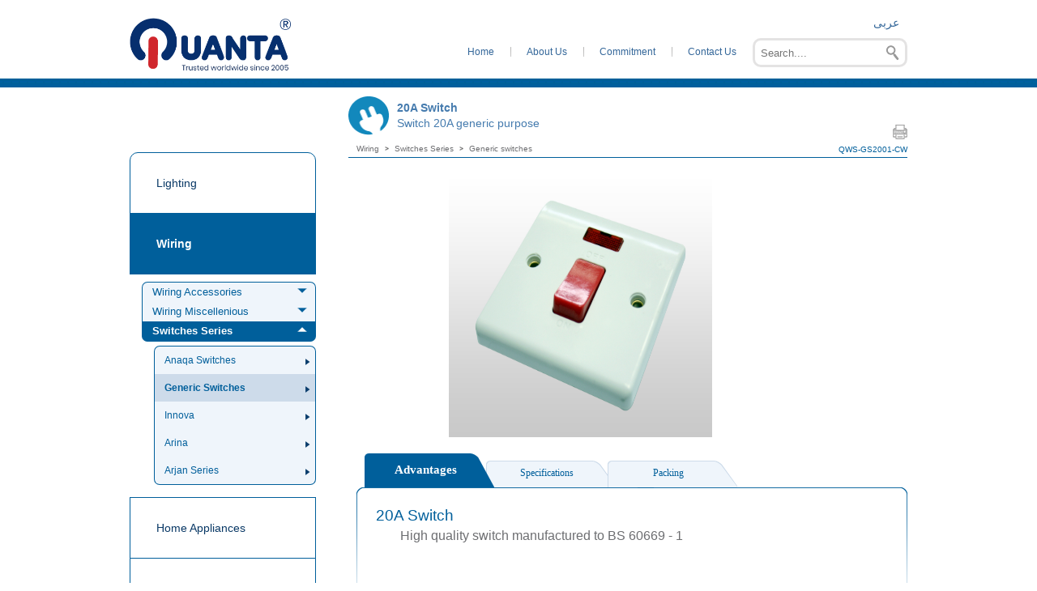

--- FILE ---
content_type: text/html; charset=utf-8
request_url: http://www.quanta4me.com/product/index/530
body_size: 207084
content:
<!DOCTYPE html PUBLIC "-//W3C//DTD XHTML 1.0 Transitional//EN" "http://www.w3.org/TR/xhtml1/DTD/xhtml1-transitional.dtd">
<html xmlns="http://www.w3.org/1999/xhtml">
<head>
    <meta http-equiv="Content-Type" content="text/html; charset=utf-8" />
    <!-- Load jQuery and the plug-in -->
    <script src="/Scripts/jquery-1.6.1.min.js" type="text/javascript"></script>
    
    <link href="/SpryAssets/SpryAccordion.css" rel="stylesheet" type="text/css" />
    <link rel="icon" href="/images/favicon.ico" type="image/x-icon" />
    <link rel="SHORTCUT ICON" href="/images/favicon.ico" type="image/x-icon" />
    
    <script type="text/javascript" src="/scripts/main.js"></script>
    <script type="text/javascript" src="/scripts/libs/jquery.multiple-bgs.min.js"></script>
    <script type="text/javascript" src="/SpryAssets/SpryAccordion.js"></script>
    <script type="text/javascript">
        $(document).ready(function (e) {



            $('active_arrow').css('display', 'none');

            $('a.main_link').click(function () {
                $('a.main_link').each(function () {
                    $(this).removeClass('active_section');
                })
            });

            $('.search_form .search ').focus(function () {
                $('.search_form').css('border', '3px solid #005F9B');
            });

            $('body').click(function () {
                if ($('.search_form').is(':hover')) {

                } else {

                    $('.search_form').css('border', '3px solid #E4E3E3');
                    $('#divSearch').empty();
                    $('#divSearch').css('display', 'none');
                }
                if (!$('.products_menu').is(':hover')) {
                    $('.product_family').css('display', 'none');
                    $('.product_family').prev().removeClass('active');

                }
            });


            $('.products_menu ul ul').css('display', 'none');


            $(".products_menu").hover(function () {

                $(".main_link").removeClass("active");
                $(".content_prodcuts").addClass("contentActive");

            }, function () {
                $(".content_prodcuts").removeClass("contentActive");

            });




            $('.main_link').hover(function () {
                $('.main_link.active').removeClass('active');
                $(this).addClass('active');
            });

            $('.products_menu ul > li > ul > li > ul > li > a').click(function () {

                if ($(this).next().is('.active_family')) {
                    $('.active_family').css('display', 'none');
                    $('.active_family').removeClass('active_family');
                    $(this).removeClass('active');
                    //alert(1);
                }
                else {
                    $('.products_menu ul > li > ul > li > ul > li > a').removeClass('active');
                    $(this).addClass('active');
                    $('.products_menu ol').css('display', 'none');
                    $(this).parent().css('position', 'relative');
                    $(this).parent().find('ol').css('display', 'block');
                    $(this).parent().find('ol').addClass('active_family');
                }
            });

            $('.main_link').parent().hover(function () {
            
                $(this).prev().addClass('active');
            })


            //            $('.products_menu ul > li > ul > li > ul  li ').hover(function () {
            //            }, function () {
            //                $(this).find('w').css('display', 'none');
            //            });


            $('.products_menu > ul > li > ul > li > a, .products_menu > ul > li > a').click(function () {

                if ($(this).next().css('display') == 'none') {

                    $(this).parent().parent().find('ul').slideUp();
                    $(this).parent().parent().find('ul').prev().removeClass('active');
                    $(this).parent().find('> ul').slideDown();

                    if ($(this).parent().find('> ul').css('display') == 'none') {
                        $(this).parent().find('> ul').prev().removeClass('active');
                    }
                    if ($(this).parent().find('> ul').css('display') == 'block') {
                        $(this).parent().find('> ul').prev().addClass('active');
                    }
                }
                else {
                    $(this).next().slideUp();
                    $(this).removeClass('active');
                }

            });


            $('#btnSubmit').click(function () {
                var search = $('.search').val();
                if (search.length > 0) {
                    window.location = '/search/index/' + search;
                }
                else {
                    return false;
                }
            });

        });

    </script>
    <script>
        (function (i, s, o, g, r, a, m) {
            i['GoogleAnalyticsObject'] = r; i[r] = i[r] || function () {
                (i[r].q = i[r].q || []).push(arguments)
            }, i[r].l = 1 * new Date(); a = s.createElement(o),
  m = s.getElementsByTagName(o)[0]; a.async = 1; a.src = g; m.parentNode.insertBefore(a, m)
        })(window, document, 'script', '//www.google-analytics.com/analytics.js', 'ga');

        ga('create', 'UA-41218625-2', 'quanta4me.com');
        ga('send', 'pageview');

</script>
</head>
<body>
    <div class="wrapper">
        <div class="header">
            <div class="cnt">
                <a href="/Home" class="logo" title="Quanta : Plug it and Forget it">
                    <img src="/images/quanta_logo.png" id="imgLogo" width="144" height="80" alt="Quanta :: Plug it.. Forget it" /></a>
                <div class="search_and_language">
                    <div class="language">
                            <link href="/css/quanta_styles.css" rel="stylesheet" type="text/css" />
                            <a href="/Home/ChangeLang/1" class="ar_lang">عربى</a> 
                            <script type="text/javascript">
                                $(document).ready(function (e) {
                                    $('div.textarea textarea').attr('placeholder', 'Message');
                                    $('#imgLogo').attr('src', '/images/quanta_logo.png');
                                    $('.search').keyup(function (e) {
                                        var searchText = $(this).val();
                                        if (searchText.length > 0) {
                                            if (e.keyCode == 13) {
                                                window.location = '/search/index/' + searchText;
                                            }

                                            $.getJSON('/home/searchEn', { name: searchText },
                 function (searchItem) {
                     $('#divSearch').css('display', 'block');
                     var divSearch = $('#divSearch');
                     divSearch.empty();
                     if (searchItem.length > 0) {
                         divSearch.append("<ul id='ulSearch'></ul>");
                         var longName = "";
                         var advantage = "";
                         $.each(searchItem, function (index, item) {
                             if (item.LongName != null) {
                                 longName = item.LongName;
                             }
                             else
                                 longName = "";
                             if (item.Advantage != null) {
                                 if (item.Advantage.length > 120) {
                                     advantage = item.Advantage.substring(0, 120);
                                 }
                                 else {
                                     advantage = item.Advantage;
                                 }
                             }
                             var itemHtml = '<li><a href="' + '/product/index/' + item.ID +
                              '"><img class="search_img" alt="' + item.ItemName + '"src="' +
                              '/images/thumb/' + item.Photo + '"/>' +
                             '<span class="result_data"><b>' + item.ItemName + '</b>' +
                             '<span class="result_data"><b>' + longName + '</b>' +
                             '<span class="result_brief">' + advantage + '</span></span></span></a></li>'
                             $('#ulSearch').append(itemHtml);
                         });
                     }
                     else {
                         divSearch.append("<span class='no_result'>There are no items found.</span>");
                     }
                 });

                                        }
                                        $('#divSearch').empty();
                                        $('#divSearch').css('display', 'none');
                                    });

                                })        
                            </script>
                    </div>
                    <div class="search_form">
                        <input type="text" placeholder="Search...." class="search" />
                        <input type="image" src="/images/search.png" id="btnSubmit"  />
                        <div id="divSearch">
                        </div>
                    </div>
                </div>
                <div class="main_menu">
                    <ul>
                        <li><a href="/">Home</a></li>
                        <li><a href="/About">About Us</a></li>
                        <li><a href="/Commitment">Commitment</a></li>
                        <li><a href="/ContactUs">Contact Us</a></li>
                    </ul>
                </div>
            </div>
        </div>
        <div class="container">
            <div class="cnt">
                    <div class="products_menu qmenu">
                        <ul>
                                <li><a href="javascript:return void()" rel="/images/89be6dbb-acdb-4eb1-81d4-5098038237da_Lighting-01.jpg" class="main_link" id='10'>Lighting</a>
                                    <ul>
                                            <li><a class="group" rel="/images/0c04f873-cbd1-4d34-adb3-8f8e2130ee6d_Lamps.png"  href="javascript:return void()">Lamps &amp; Tubes</a>
                                                <ul>
                                                        <li><a class="child family" href="javascript:return void()" id="210"  >Noor</a>
                                                                <ol class="product_family" style="display: none;">
                                                                        <li>
                                                                                <a href="/product/index/874" id='874' class="screenshot" rel="/images/Thumb/5010edf7-88fc-46ba-ac52-66f7ad8649ed_Noor-5W.gif">
                                                                                    Noor 05</a> 
                                                                        </li>
                                                                        <li>
                                                                                <a href="/product/index/881" id='881' class="screenshot" rel="/images/Thumb/51a56290-123e-44db-9a5b-63f892b05411_Noor-7W.gif">
                                                                                    Noor 07</a> 
                                                                        </li>
                                                                        <li>
                                                                                <a href="/product/index/882" id='882' class="screenshot" rel="/images/Thumb/22d73db7-f537-4067-b368-cab28ad8d1bc_Noor-9W.gif">
                                                                                    Noor 09</a> 
                                                                        </li>
                                                                        <li>
                                                                                <a href="/product/index/883" id='883' class="screenshot" rel="/images/Thumb/ab9308c6-6072-4152-b123-20d4c3a6d45b_Noor-12W.gif">
                                                                                    Noor 12</a> 
                                                                        </li>
                                                                        <li>
                                                                                <a href="/product/index/884" id='884' class="screenshot" rel="/images/Thumb/3ee65724-8a5d-438c-95c8-0e76d290cb12_Noor-15W.gif">
                                                                                    Noor 15</a> 
                                                                        </li>
                                                                        <li>
                                                                                <a href="/product/index/885" id='885' class="screenshot" rel="/images/Thumb/790a3fba-ed9a-4708-9865-6e6a570f174d_Noor-15W.gif">
                                                                                    Noor 18</a> 
                                                                        </li>
                                                                        <li>
                                                                                <a href="/product/index/886" id='886' class="screenshot" rel="/images/Thumb/0cdc2115-76dd-43ff-a3ed-0edbc16e46db_Noor-20W.gif">
                                                                                    Noor 30</a> 
                                                                        </li>
                                                                        <li>
                                                                                <a href="/product/index/887" id='887' class="screenshot" rel="/images/Thumb/b0850055-37a5-45dc-b71d-c98b28894ce2_Noor-20W.gif">
                                                                                    Noor 40</a> 
                                                                        </li>
                                                                </ol>
                                                        </li>
                                                        <li><a class="child family" href="javascript:return void()" id="228"  >Noor Smart</a>
                                                                <ol class="product_family" style="display: none;">
                                                                        <li>
                                                                                <a href="/product/index/943" id='943' class="screenshot" rel="/images/Thumb/46111e4c-ce65-4c38-b715-7455f8054fa0_Atmosphere PNG.png">
                                                                                    Noor Atmosphere 09</a> 
                                                                        </li>
                                                                        <li>
                                                                                <a href="/product/index/944" id='944' class="screenshot" rel="/images/Thumb/e83783d3-32a0-4c25-a03c-a28f8188a5ad_Glowsmart PNG.png">
                                                                                    Noor Glowsmart 11</a> 
                                                                        </li>
                                                                        <li>
                                                                                <a href="/product/index/945" id='945' class="screenshot" rel="/images/Thumb/9e96d8b9-d37c-4e47-93f5-ae61519c118c_Lifestyle PNG.png">
                                                                                    Noor Lifestyle 09</a> 
                                                                        </li>
                                                                </ol>
                                                        </li>
                                                        <li><a class="child family" href="javascript:return void()" id="216"  >Thuraya</a>
                                                                <ol class="product_family" style="display: none;">
                                                                        <li>
                                                                                <a href="/product/index/888" id='888' class="screenshot" rel="/images/Thumb/6d40f571-9a6a-43d3-82e7-e8ec86158478_Candle.gif">
                                                                                    Thuraya 3</a> 
                                                                        </li>
                                                                        <li>
                                                                                <a href="/product/index/889" id='889' class="screenshot" rel="/images/Thumb/a44f695e-7f85-4707-830e-1a6ea3735fe3_5W-Candle-Light.gif">
                                                                                    Thuraya 5</a> 
                                                                        </li>
                                                                </ol>
                                                        </li>
                                                        <li><a class="child family" href="javascript:return void()" id="218"  >Tamaro</a>
                                                                <ol class="product_family" style="display: none;">
                                                                        <li>
                                                                                <a href="/product/index/925" id='925' class="screenshot" rel="/images/Thumb/a700d76d-081b-4408-a8e1-22e70552d75c_Tamaro 9 10 12.png">
                                                                                    Tamaro 909</a> 
                                                                        </li>
                                                                        <li>
                                                                                <a href="/product/index/893" id='893' class="screenshot" rel="/images/Thumb/32ae2ed7-2e21-43d1-910b-4d3768d1788c_Tamaro 9 10 12.png">
                                                                                    Tamaro 910</a> 
                                                                        </li>
                                                                        <li>
                                                                                <a href="/product/index/915" id='915' class="screenshot" rel="/images/Thumb/ad33fdb9-2a59-49cb-885b-74a3cc9b11be_Tamaro 9 10 12.png">
                                                                                    Tamaro 912</a> 
                                                                        </li>
                                                                        <li>
                                                                                <a href="/product/index/894" id='894' class="screenshot" rel="/images/Thumb/6ba4e303-28ec-4764-9809-065d66b57f47_Tamaro 15 16.png">
                                                                                    Tamaro 915</a> 
                                                                        </li>
                                                                        <li>
                                                                                <a href="/product/index/916" id='916' class="screenshot" rel="/images/Thumb/ee1eb749-7b3f-40d9-9880-d8093e459cc5_Tamaro 15 16.png">
                                                                                    Tamaro 916</a> 
                                                                        </li>
                                                                </ol>
                                                        </li>
                                                        <li><a class="child family" href="javascript:return void()" id="221"  >Travo</a>
                                                                <ol class="product_family" style="display: none;">
                                                                        <li>
                                                                                <a href="/product/index/926" id='926' class="screenshot" rel="/images/Thumb/6b89c932-9f57-49ae-9235-5b8e4e7b0f10_Travo 20.jpg">
                                                                                    Travo 20</a> 
                                                                        </li>
                                                                        <li>
                                                                                <a href="/product/index/934" id='934' class="screenshot" rel="/images/Thumb/5ed093fe-d775-4485-9ea6-aad60742822e_Travo 20.jpg">
                                                                                    Travo 30</a> 
                                                                        </li>
                                                                        <li>
                                                                                <a href="/product/index/935" id='935' class="screenshot" rel="/images/Thumb/169bb875-97b9-40d2-a2ab-6afba03b7dff_Travo 40.jpg">
                                                                                    Travo 40</a> 
                                                                        </li>
                                                                        <li>
                                                                                <a href="/product/index/936" id='936' class="screenshot" rel="/images/Thumb/496f50ff-ef97-440b-9953-40547473bc90_Travo 50.jpg">
                                                                                    Travo 50</a> 
                                                                        </li>
                                                                </ol>
                                                        </li>
                                                        <li><a class="child family" href="javascript:return void()" id="238"  >Mirage</a>
                                                                <ol class="product_family" style="display: none;">
                                                                        <li>
                                                                                <a href="/product/index/966" id='966' class="screenshot" rel="/images/Thumb/f684db9c-1987-4e06-a067-25fe3acf7811_mirage.jpg">
                                                                                    Mirage 50</a> 
                                                                        </li>
                                                                </ol>
                                                        </li>
                                                        <li><a class="child family" href="javascript:return void()" id="227"  >Noor Cone</a>
                                                                <ol class="product_family" style="display: none;">
                                                                        <li>
                                                                                <a href="/product/index/942" id='942' class="screenshot" rel="/images/Thumb/6dda92e8-8bc9-41ab-8945-d0314500a83b_2530663d-9b7d-4249-9608-4ad15c0e1e5c_Noor cone 1.5.png">
                                                                                    Noor Cone 1.5</a> 
                                                                        </li>
                                                                </ol>
                                                        </li>
                                                        <li><a class="child family" href="javascript:return void()" id="226"  >Rateel</a>
                                                                <ol class="product_family" style="display: none;">
                                                                        <li>
                                                                                <a href="/product/index/940" id='940' class="screenshot" rel="/images/Thumb/b9886fc5-eaed-45c0-a78c-e142edf3a8cf_Rateel.jpg">
                                                                                    Rateel 08</a> 
                                                                        </li>
                                                                </ol>
                                                        </li>
                                                        <li><a class="child family" href="javascript:return void()" id="225"  >Jumana</a>
                                                                <ol class="product_family" style="display: none;">
                                                                        <li>
                                                                                <a href="/product/index/939" id='939' class="screenshot" rel="/images/Thumb/7baf0e5a-d42b-402f-a5f2-03a9f321b6a8_Jumana.png">
                                                                                    Jumana 09</a> 
                                                                        </li>
                                                                </ol>
                                                        </li>
                                                        <li><a class="child family" href="javascript:return void()" id="217"  >Filamento</a>
                                                                <ol class="product_family" style="display: none;">
                                                                        <li>
                                                                                <a href="/product/index/910" id='910' class="screenshot" rel="/images/Thumb/bd395845-555f-4bd2-b6e4-a5904832d77f_Filamento-84C.gif">
                                                                                    Filamento 84C</a> 
                                                                        </li>
                                                                        <li>
                                                                                <a href="/product/index/911" id='911' class="screenshot" rel="/images/Thumb/62365c00-cc17-44c7-913a-c8f3fc955d22_Filamento-84F.gif">
                                                                                    Filamento 84F</a> 
                                                                        </li>
                                                                        <li>
                                                                                <a href="/product/index/912" id='912' class="screenshot" rel="/images/Thumb/aaf11eac-c7de-4c76-b456-005b31b46bc4_Filamento-84G.gif">
                                                                                    Filamento 84G</a> 
                                                                        </li>
                                                                        <li>
                                                                                <a href="/product/index/913" id='913' class="screenshot" rel="/images/Thumb/f80eb53b-974a-4a92-928a-5f8a4a5b4199_Filamento-86A.gif">
                                                                                    Filamento 86A</a> 
                                                                        </li>
                                                                        <li>
                                                                                <a href="/product/index/914" id='914' class="screenshot" rel="/images/Thumb/fe7f1c1b-8d7f-42e9-8035-e85b4851a4d4_Filamento-88A.gif">
                                                                                    Filamento 88A</a> 
                                                                        </li>
                                                                        <li>
                                                                                <a href="/product/index/924" id='924' class="screenshot" rel="/images/Thumb/f2e614e5-e84a-45db-861c-dff14ce95b0d_Filamento-88S.gif">
                                                                                    Filamento 88S</a> 
                                                                        </li>
                                                                        <li>
                                                                                <a href="/product/index/891" id='891' class="screenshot" rel="/images/Thumb/84d75e15-3633-46e1-a71e-8f5093d6ff00_E27.gif">
                                                                                    Filamento 84</a> 
                                                                        </li>
                                                                        <li>
                                                                                <a href="/product/index/892" id='892' class="screenshot" rel="/images/Thumb/6f7b6dca-696f-4e6c-9c3c-61aa73e38da8_FlameE27.gif">
                                                                                    Filamento 84</a> 
                                                                        </li>
                                                                        <li>
                                                                                <a href="/product/index/890" id='890' class="screenshot" rel="/images/Thumb/0965d772-68b2-4d71-b758-a24ba54898de_A60-with-E27-holder.gif">
                                                                                    Filamento 88</a> 
                                                                        </li>
                                                                </ol>
                                                        </li>
                                                        <li><a class="child family" href="javascript:return void()" id="242"  >Filamento-Decorative</a>
                                                                <ol class="product_family" style="display: none;">
                                                                        <li>
                                                                                <a href="/product/index/973" id='973' class="screenshot" rel="/images/Thumb/494b843c-b350-4f65-ba94-71c4a35890c3_Filamento-Dec-4TP.jpg">
                                                                                    Filamento 4TP</a> 
                                                                        </li>
                                                                        <li>
                                                                                <a href="/product/index/974" id='974' class="screenshot" rel="/images/Thumb/bb4aedbf-acd6-4921-b6a3-a0f39f048ee7_Filamento-Dec-4TW.jpg">
                                                                                    Filamento 4TW</a> 
                                                                        </li>
                                                                        <li>
                                                                                <a href="/product/index/975" id='975' class="screenshot" rel="/images/Thumb/bbc8974b-a6c0-4547-a37d-9be66c822096_Filamento-Dec-84G.jpg">
                                                                                    Filamento 84G</a> 
                                                                        </li>
                                                                        <li>
                                                                                <a href="/product/index/976" id='976' class="screenshot" rel="/images/Thumb/b511e7c8-3f04-4302-ad01-e8883b05e6b7_Filamento-Dec-86S.jpg">
                                                                                    Filamento 86S</a> 
                                                                        </li>
                                                                        <li>
                                                                                <a href="/product/index/977" id='977' class="screenshot" rel="/images/Thumb/40b87c41-cf36-4ae2-8bfc-ad171b66b2bf_Filamento-Dec-86G.jpg">
                                                                                    Filamento 86G</a> 
                                                                        </li>
                                                                </ol>
                                                        </li>
                                                        <li><a class="child family" href="javascript:return void()" id="241"  >Vega </a>
                                                                <ol class="product_family" style="display: none;">
                                                                        <li>
                                                                                <a href="/product/index/967" id='967' class="screenshot" rel="/images/Thumb/583159ed-e77e-48b6-9614-dfac484b1a9e_VEGA 27G1.jpg">
                                                                                    Vega 27G1 </a> 
                                                                        </li>
                                                                        <li>
                                                                                <a href="/product/index/969" id='969' class="screenshot" rel="/images/Thumb/cf90b99d-c677-4e70-bcfb-8057b6c3bdae_Vega 27G5.jpg">
                                                                                    Vega 27G5</a> 
                                                                        </li>
                                                                        <li>
                                                                                <a href="/product/index/970" id='970' class="screenshot" rel="/images/Thumb/512413fe-52c3-43e8-9ccd-d7dda0bed894_Vega-55G1.jpg">
                                                                                    Vega 55G1</a> 
                                                                        </li>
                                                                        <li>
                                                                                <a href="/product/index/971" id='971' class="screenshot" rel="/images/Thumb/4943c79c-70ab-4748-a2c4-589da21449a1_Vega 55G5.gif">
                                                                                    Vega 55G5</a> 
                                                                        </li>
                                                                </ol>
                                                        </li>
                                                        <li><a class="child family" href="javascript:return void()" id="231"  >Delitrong</a>
                                                                <ol class="product_family" style="display: none;">
                                                                        <li>
                                                                                <a href="/product/index/953" id='953' class="screenshot" rel="/images/Thumb/ae4f1f9a-f080-4f23-a701-6b13a83c0cc9_Delitrong.jpg">
                                                                                    Delitrong 09</a> 
                                                                        </li>
                                                                        <li>
                                                                                <a href="/product/index/954" id='954' class="screenshot" rel="/images/Thumb/c0bbba2e-f215-4373-92c9-115cc6a7e5ac_Delitrong.jpg">
                                                                                    Delitrong 28</a> 
                                                                        </li>
                                                                </ol>
                                                        </li>
                                                </ul>
                                            </li>
                                            <li><a class="group" rel="/images/0b2b8b63-2074-47d1-87c5-51baa53e5a7f_Panel.png"  href="javascript:return void()">Panels </a>
                                                <ul>
                                                        <li><a class="child family" href="javascript:return void()" id="158"  >Aseef</a>
                                                                <ol class="product_family" style="display: none;">
                                                                        <li>
                                                                                <a href="/product/index/896" id='896'   class="screenshot" rel="/images/Thumb/thum.jpg">
                                                                                    Aseef 3R</a>  
                                                                        </li>
                                                                        <li>
                                                                                <a href="/product/index/895" id='895' class="screenshot" rel="/images/Thumb/f05338d4-c762-40d2-abcc-c2968f6eb9d2_Aseef-R6W.gif">
                                                                                    Aseef 3S</a> 
                                                                        </li>
                                                                        <li>
                                                                                <a href="/product/index/785" id='785' class="screenshot" rel="/images/Thumb/59f70755-c71e-4795-83c8-9d7a38fdc142_Aseef-R6W.gif">
                                                                                    Aseef 6R</a> 
                                                                        </li>
                                                                        <li>
                                                                                <a href="/product/index/784" id='784' class="screenshot" rel="/images/Thumb/355871c8-196d-4aa9-9a68-9ab5b11d39cc_Aseef-6W.gif">
                                                                                    Aseef 6S</a> 
                                                                        </li>
                                                                        <li>
                                                                                <a href="/product/index/787" id='787' class="screenshot" rel="/images/Thumb/e04fe96f-4337-4396-bce4-09e707c3b2a4_Aseef-R12W.gif">
                                                                                    Aseef 12R</a> 
                                                                        </li>
                                                                        <li>
                                                                                <a href="/product/index/786" id='786' class="screenshot" rel="/images/Thumb/d5fd9fbf-f469-459a-ab53-27cedd150dfa_Aseef-12W.gif">
                                                                                    Aseef 12S</a> 
                                                                        </li>
                                                                        <li>
                                                                                <a href="/product/index/789" id='789' class="screenshot" rel="/images/Thumb/89395040-cc39-4622-acf1-1d3bada78d67_Aseef-R18W.gif">
                                                                                    Aseef 18R</a> 
                                                                        </li>
                                                                        <li>
                                                                                <a href="/product/index/788" id='788' class="screenshot" rel="/images/Thumb/f79168f0-1b07-4114-a787-a02968b4bf0a_Aseef-18W.gif">
                                                                                    Aseef 18S</a> 
                                                                        </li>
                                                                </ol>
                                                        </li>
                                                        <li><a class="child family" href="javascript:return void()" id="206"  >Raqeem</a>
                                                                <ol class="product_family" style="display: none;">
                                                                        <li>
                                                                                <a href="/product/index/859" id='859' class="screenshot" rel="/images/Thumb/01c54f9c-0fd5-40d0-bd37-6eda27883d36_Raqeem-3W-round.gif">
                                                                                    Raqeem 03</a> 
                                                                        </li>
                                                                        <li>
                                                                                <a href="/product/index/860" id='860' class="screenshot" rel="/images/Thumb/d4fc7fa3-6b4f-40f5-97b3-c19b7024d108_Raqeem-6W-round.gif">
                                                                                    Raqeem 06</a> 
                                                                        </li>
                                                                        <li>
                                                                                <a href="/product/index/861" id='861' class="screenshot" rel="/images/Thumb/1ba76934-231d-4b13-9b1c-f9f7895f8a99_Raqeem-9W-round.gif">
                                                                                    Raqeem 09</a> 
                                                                        </li>
                                                                        <li>
                                                                                <a href="/product/index/862" id='862' class="screenshot" rel="/images/Thumb/65338380-0b5e-4e8c-b62a-41e44d24fe65_Raqeem-12W-round.gif">
                                                                                    Raqeem 12</a> 
                                                                        </li>
                                                                        <li>
                                                                                <a href="/product/index/863" id='863' class="screenshot" rel="/images/Thumb/3f7282e9-10c1-46b0-b8a8-2c56ab8ad913_Raqeem-18W-round.gif">
                                                                                    Raqeem 18</a> 
                                                                        </li>
                                                                        <li>
                                                                                <a href="/product/index/864" id='864' class="screenshot" rel="/images/Thumb/6be05b33-ead7-4126-8efc-ecd51128fd53_Raqeem-24W-round.gif">
                                                                                    Raqeem 24</a> 
                                                                        </li>
                                                                </ol>
                                                        </li>
                                                        <li><a class="child family" href="javascript:return void()" id="232"  >Lamees</a>
                                                                <ol class="product_family" style="display: none;">
                                                                        <li>
                                                                                <a href="/product/index/955" id='955' class="screenshot" rel="/images/Thumb/c8f63e6f-e35b-4f5f-b942-ec07eeca91ca_Lamees.jpg">
                                                                                    Lamees 24</a> 
                                                                        </li>
                                                                </ol>
                                                        </li>
                                                        <li><a class="child family" href="javascript:return void()" id="246"  >Mayar-A</a>
                                                        </li>
                                                        <li><a class="child family" href="javascript:return void()" id="247"  >Mayar</a>
                                                        </li>
                                                        <li><a class="child family" href="javascript:return void()" id="159"  >Noorsin</a>
                                                                <ol class="product_family" style="display: none;">
                                                                        <li>
                                                                                <a href="/product/index/794" id='794' class="screenshot" rel="/images/Thumb/e81e67a8-1fc7-455b-a2cb-e4eacb532046_NOS 12.gif">
                                                                                    Noorsin 12S</a> 
                                                                        </li>
                                                                        <li>
                                                                                <a href="/product/index/795" id='795' class="screenshot" rel="/images/Thumb/ab94055f-a4f4-4d2f-8373-3c6e8ed593bb_NOR 12.gif">
                                                                                    Noorsin 12R</a> 
                                                                        </li>
                                                                        <li>
                                                                                <a href="/product/index/796" id='796' class="screenshot" rel="/images/Thumb/7c7f2751-e799-445b-8f0d-8bf6a57862c1_NOS 18.gif">
                                                                                    Noorsin 18S</a> 
                                                                        </li>
                                                                        <li>
                                                                                <a href="/product/index/797" id='797' class="screenshot" rel="/images/Thumb/13d679fb-4061-4b10-bd05-58fc91390b2e_NOR 18.gif">
                                                                                    Noorsin 18R</a> 
                                                                        </li>
                                                                        <li>
                                                                                <a href="/product/index/798" id='798' class="screenshot" rel="/images/Thumb/68143d8b-778a-4459-a1c0-bd9aa6775706_NOS 24.gif">
                                                                                    Noorsin 24S</a> 
                                                                        </li>
                                                                        <li>
                                                                                <a href="/product/index/799" id='799' class="screenshot" rel="/images/Thumb/83d1ceb8-e748-4a24-81c1-cf18b6ea62e4_NOR 24.gif">
                                                                                    Noorsin 24R</a> 
                                                                        </li>
                                                                </ol>
                                                        </li>
                                                        <li><a class="child family" href="javascript:return void()" id="233"  >Nafir</a>
                                                                <ol class="product_family" style="display: none;">
                                                                        <li>
                                                                                <a href="/product/index/956" id='956' class="screenshot" rel="/images/Thumb/9982edff-fa80-4c27-a0e8-444768af07b1_Nafir 60.jpg">
                                                                                    Nafir 60</a> 
                                                                        </li>
                                                                        <li>
                                                                                <a href="/product/index/957" id='957' class="screenshot" rel="/images/Thumb/3897ea10-071f-44dc-90b6-e6d4bda52f9e_Nafir 120.jpg">
                                                                                    Nafir 120</a> 
                                                                        </li>
                                                                </ol>
                                                        </li>
                                                        <li><a class="child family" href="javascript:return void()" id="160"  >Leemar</a>
                                                                <ol class="product_family" style="display: none;">
                                                                        <li>
                                                                                <a href="/product/index/814" id='814' class="screenshot" rel="/images/Thumb/3cacf1a8-a3e7-4ae1-a27a-00ebc3615645_leemar.gif">
                                                                                    Leemar 36W</a> 
                                                                        </li>
                                                                        <li>
                                                                                <a href="/product/index/816" id='816' class="screenshot" rel="/images/Thumb/18c365b7-b089-4b15-b41a-64c38bc695bd_leemar.gif">
                                                                                    Leemar 48W</a> 
                                                                        </li>
                                                                </ol>
                                                        </li>
                                                        <li><a class="child family" href="javascript:return void()" id="248"  >Leemar Aqua</a>
                                                        </li>
                                                        <li><a class="child family" href="javascript:return void()" id="249"  >Leemar S/P</a>
                                                        </li>
                                                        <li><a class="child family" href="javascript:return void()" id="212"  >Troffelueto</a>
                                                                <ol class="product_family" style="display: none;">
                                                                        <li>
                                                                                <a href="/product/index/877" id='877' class="screenshot" rel="/images/Thumb/f3dad6c7-0835-4bba-9b84-4d44bdd1120f_Troffeueto-lay-in.gif">
                                                                                    Troffelueto 96 (lay-in)</a> 
                                                                        </li>
                                                                        <li>
                                                                                <a href="/product/index/878" id='878' class="screenshot" rel="/images/Thumb/d6de595c-2a55-4477-8d81-081b904efdac_Troffeueto-clip-in.gif">
                                                                                    Troffelueto 96 (Clip-in)</a> 
                                                                        </li>
                                                                        <li>
                                                                                <a href="/product/index/879" id='879' class="screenshot" rel="/images/Thumb/4f66c3c5-45c2-4987-9fab-5d6dddd1cf5b_Troffeueto-suspend.gif">
                                                                                    Troffelueto 96 (Suspended)</a> 
                                                                        </li>
                                                                </ol>
                                                        </li>
                                                        <li><a class="child family" href="javascript:return void()" id="234"  >Troffomax</a>
                                                                <ol class="product_family" style="display: none;">
                                                                        <li>
                                                                                <a href="/product/index/958" id='958' class="screenshot" rel="/images/Thumb/47c14c43-4b90-4547-9f65-b095db83fae0_Troffomax 96.jpg">
                                                                                    Troffomax 96</a> 
                                                                        </li>
                                                                </ol>
                                                        </li>
                                                        <li><a class="child family" href="javascript:return void()" id="250"  >Jenin</a>
                                                        </li>
                                                        <li><a class="child family" href="javascript:return void()" id="251"  >Twleen</a>
                                                        </li>
                                                </ul>
                                            </li>
                                            <li><a class="group" rel="/images/f2bb6664-91c5-44bc-866d-6c879faf4679_Downlight.png"  href="javascript:return void()">Downlights</a>
                                                <ul>
                                                        <li><a class="child family" href="javascript:return void()" id="240"  >Cobeye</a>
                                                                <ol class="product_family" style="display: none;">
                                                                        <li>
                                                                                <a href="/product/index/968" id='968' class="screenshot" rel="/images/Thumb/6e1c1e0a-56e2-4063-9a28-a4bd3f4f486f_Cobey-20W.jpg">
                                                                                    Cobeye 20</a> 
                                                                        </li>
                                                                        <li>
                                                                                <a href="/product/index/972" id='972' class="screenshot" rel="/images/Thumb/9c791a28-8686-4158-b52c-d42d3ea252e9_Cobey-30W.jpg">
                                                                                    Cobeye 30</a> 
                                                                        </li>
                                                                </ol>
                                                        </li>
                                                        <li><a class="child family" href="javascript:return void()" id="208"  >Bareeq</a>
                                                                <ol class="product_family" style="display: none;">
                                                                        <li>
                                                                                <a href="/product/index/870" id='870' class="screenshot" rel="/images/Thumb/0f3673cb-8e18-4f48-825a-70f1141edddc_Bareeq-25W.gif">
                                                                                    Bareeq 25</a> 
                                                                        </li>
                                                                        <li>
                                                                                <a href="/product/index/871" id='871' class="screenshot" rel="/images/Thumb/df7d6f29-d33d-4471-9dd2-0a9a2e3d8e0b_Bareeq-36W.gif">
                                                                                    Bareeq 36</a> 
                                                                        </li>
                                                                </ol>
                                                        </li>
                                                        <li><a class="child family" href="javascript:return void()" id="220"  >Shurooq</a>
                                                                <ol class="product_family" style="display: none;">
                                                                        <li>
                                                                                <a href="/product/index/920" id='920' class="screenshot" rel="/images/Thumb/1a0121e0-5773-4235-909f-dc2fe26150fe_Shurroq.jpg">
                                                                                    Shurooq 07</a> 
                                                                        </li>
                                                                        <li>
                                                                                <a href="/product/index/921" id='921' class="screenshot" rel="/images/Thumb/0d723476-e9b4-4561-9f79-aa65612b6604_Shurroq.jpg">
                                                                                    Shurooq 12</a> 
                                                                        </li>
                                                                        <li>
                                                                                <a href="/product/index/922" id='922' class="screenshot" rel="/images/Thumb/d99d1882-9f55-497a-9895-b9d7a43b1d5d_Shurroq.jpg">
                                                                                    Shurooq 18</a> 
                                                                        </li>
                                                                        <li>
                                                                                <a href="/product/index/923" id='923' class="screenshot" rel="/images/Thumb/0bfb0b34-8ba2-45ff-967d-82fa1adf176c_Shurroq.jpg">
                                                                                    Shurooq 30</a> 
                                                                        </li>
                                                                </ol>
                                                        </li>
                                                        <li><a class="child family" href="javascript:return void()" id="207"  >Meera</a>
                                                                <ol class="product_family" style="display: none;">
                                                                        <li>
                                                                                <a href="/product/index/865" id='865' class="screenshot" rel="/images/Thumb/02d9c03d-0d0f-42b4-a34e-883977eead58_Meera-6W.jpg">
                                                                                    Meera 06</a> 
                                                                        </li>
                                                                        <li>
                                                                                <a href="/product/index/866" id='866' class="screenshot" rel="/images/Thumb/25026d18-ce7f-4701-b165-49d6050fe34f_Meera-9W.jpg">
                                                                                    Meera 09</a> 
                                                                        </li>
                                                                        <li>
                                                                                <a href="/product/index/867" id='867' class="screenshot" rel="/images/Thumb/fd57cfe2-9010-4ae9-bf9b-4e7dd8395bac_Meera-12W.jpg">
                                                                                    Meera 12</a> 
                                                                        </li>
                                                                        <li>
                                                                                <a href="/product/index/868" id='868' class="screenshot" rel="/images/Thumb/b4cb1981-51d4-4533-9a04-68fc1ee8f445_Meera-18W.jpg">
                                                                                    Meera 18</a> 
                                                                        </li>
                                                                        <li>
                                                                                <a href="/product/index/869" id='869' class="screenshot" rel="/images/Thumb/935760c7-29c5-4bba-9e34-fc9a60ace8e9_Meera-24W.jpg">
                                                                                    Meera 24</a> 
                                                                        </li>
                                                                </ol>
                                                        </li>
                                                        <li><a class="child family" href="javascript:return void()" id="236"  >Qaidam</a>
                                                                <ol class="product_family" style="display: none;">
                                                                        <li>
                                                                                <a href="/product/index/964" id='964' class="screenshot" rel="/images/Thumb/d6523363-2ef1-4bc8-bc7c-14990245e76d_Qaidam.jpg">
                                                                                    Qaidam 08R</a> 
                                                                        </li>
                                                                        <li>
                                                                                <a href="/product/index/965" id='965' class="screenshot" rel="/images/Thumb/00181b42-78aa-4bca-ba7c-a31e83a8e14d_Qaidam.jpg">
                                                                                    Qaidam 24R</a> 
                                                                        </li>
                                                                </ol>
                                                        </li>
                                                        <li><a class="child family" href="javascript:return void()" id="261"  >Alwan</a>
                                                                <ol class="product_family" style="display: none;">
                                                                        <li>
                                                                                <a href="/product/index/978" id='978'   class="screenshot" rel="/images/Thumb/thum.jpg">
                                                                                    Alwan</a>  
                                                                        </li>
                                                                </ol>
                                                        </li>
                                                        <li><a class="child family" href="javascript:return void()" id="211"  >Plainolueto</a>
                                                                <ol class="product_family" style="display: none;">
                                                                        <li>
                                                                                <a href="/product/index/917" id='917' class="screenshot" rel="/images/Thumb/2bfd2b5b-c178-412c-ad96-0b9e13b3a37d_Plainolueto-7W-KSA.jpg">
                                                                                    Plainolueto 507</a> 
                                                                        </li>
                                                                        <li>
                                                                                <a href="/product/index/875" id='875' class="screenshot" rel="/images/Thumb/0dd911f7-6049-4e4c-90b5-7c0183adb00c_Round.gif">
                                                                                    Plainolueto 50R</a> 
                                                                        </li>
                                                                        <li>
                                                                                <a href="/product/index/876" id='876' class="screenshot" rel="/images/Thumb/4003fb25-e9eb-4b42-8c7c-843d45ee2dd4_Square.gif">
                                                                                    Plainolueto 50S</a> 
                                                                        </li>
                                                                </ol>
                                                        </li>
                                                </ul>
                                            </li>
                                            <li><a class="group" rel="/images/36bb6bf9-3bb6-46cc-8b70-f043a804417a_Floodlight.png"  href="javascript:return void()">Flood Lights </a>
                                                <ul>
                                                        <li><a class="child family" href="javascript:return void()" id="189"  >Sirius</a>
                                                                <ol class="product_family" style="display: none;">
                                                                        <li>
                                                                                <a href="/product/index/897" id='897' class="screenshot" rel="/images/Thumb/797a4b39-a171-4a89-a0c3-b6fff7da96c0_Sirius30W.gif">
                                                                                    Sirius 30</a> 
                                                                        </li>
                                                                        <li>
                                                                                <a href="/product/index/898" id='898' class="screenshot" rel="/images/Thumb/b3bc7dd0-b2bb-4742-8f1a-f01a0956a82f_Sirius50W.gif">
                                                                                    Sirius 50</a> 
                                                                        </li>
                                                                        <li>
                                                                                <a href="/product/index/899" id='899' class="screenshot" rel="/images/Thumb/646fd207-01a2-42f9-a520-10e0c84d9b12_Sirius100W.gif">
                                                                                    Sirius 100</a> 
                                                                        </li>
                                                                        <li>
                                                                                <a href="/product/index/900" id='900' class="screenshot" rel="/images/Thumb/77058304-8bfa-4379-a94a-d47fffaa9be6_Sirius150W.gif">
                                                                                    Sirius 150</a> 
                                                                        </li>
                                                                </ol>
                                                        </li>
                                                        <li><a class="child family" href="javascript:return void()" id="190"  >Titarius</a>
                                                                <ol class="product_family" style="display: none;">
                                                                        <li>
                                                                                <a href="/product/index/901" id='901' class="screenshot" rel="/images/Thumb/5a08e63f-7f7b-47a6-b2a4-726943fec02f_Titarius10W.gif">
                                                                                    Titarius 10</a> 
                                                                        </li>
                                                                        <li>
                                                                                <a href="/product/index/902" id='902' class="screenshot" rel="/images/Thumb/09de4a37-42be-4960-9b61-e27934b31e12_Titarius20W.gif">
                                                                                    Titarius 20</a> 
                                                                        </li>
                                                                        <li>
                                                                                <a href="/product/index/903" id='903' class="screenshot" rel="/images/Thumb/1be4f880-34f0-453c-87bf-a4997acf35e6_Titarius30W.gif">
                                                                                    Titarius 30</a> 
                                                                        </li>
                                                                        <li>
                                                                                <a href="/product/index/904" id='904' class="screenshot" rel="/images/Thumb/24d5504d-2dc9-4d5f-bb8b-f4cd9854b041_Titarius50W.gif">
                                                                                    Titarius 50</a> 
                                                                        </li>
                                                                        <li>
                                                                                <a href="/product/index/905" id='905' class="screenshot" rel="/images/Thumb/6be3eac5-17ee-4803-ba4c-71cd38506446_Titarius100W.gif">
                                                                                    Titarius 100</a> 
                                                                        </li>
                                                                        <li>
                                                                                <a href="/product/index/906" id='906' class="screenshot" rel="/images/Thumb/1547dbe3-ea25-459d-bfc9-2b4eada323bf_Titarius150W.gif">
                                                                                    Titarius 150</a> 
                                                                        </li>
                                                                        <li>
                                                                                <a href="/product/index/907" id='907' class="screenshot" rel="/images/Thumb/f342a1df-c8fc-4485-b9aa-665f4e72e90e_Titarius200W.gif">
                                                                                    Titarius 200</a> 
                                                                        </li>
                                                                </ol>
                                                        </li>
                                                        <li><a class="child family" href="javascript:return void()" id="192"  >Valerius</a>
                                                                <ol class="product_family" style="display: none;">
                                                                        <li>
                                                                                <a href="/product/index/959" id='959' class="screenshot" rel="/images/Thumb/b125c76b-fc83-4412-b4b2-603b1b8e0f81_VR50.jpg">
                                                                                    Valerius 50</a> 
                                                                        </li>
                                                                        <li>
                                                                                <a href="/product/index/960" id='960' class="screenshot" rel="/images/Thumb/7c5f2e62-99f3-45f6-8993-78b40dabe536_VR100.jpg">
                                                                                    Valerius 100</a> 
                                                                        </li>
                                                                        <li>
                                                                                <a href="/product/index/961" id='961' class="screenshot" rel="/images/Thumb/39574b2c-d607-48f7-910c-0c308ad0d2bc_VR150.jpg">
                                                                                    Valerius 150</a> 
                                                                        </li>
                                                                </ol>
                                                        </li>
                                                        <li><a class="child family" href="javascript:return void()" id="191"  >Ursus</a>
                                                                <ol class="product_family" style="display: none;">
                                                                        <li>
                                                                                <a href="/product/index/908" id='908' class="screenshot" rel="/images/Thumb/8e1d9758-9a25-47ba-9d4d-bdb9ae1f0d80_Ursus-100,50.jpg">
                                                                                    Ursus 50</a> 
                                                                        </li>
                                                                        <li>
                                                                                <a href="/product/index/909" id='909'   class="screenshot" rel="/images/Thumb/thum.jpg">
                                                                                    Ursus 100</a>  
                                                                        </li>
                                                                </ol>
                                                        </li>
                                                        <li><a class="child family" href="javascript:return void()" id="193"  >Asellus</a>
                                                        </li>
                                                        <li><a class="child family" href="javascript:return void()" id="235"  >Hydra</a>
                                                                <ol class="product_family" style="display: none;">
                                                                        <li>
                                                                                <a href="/product/index/962" id='962' class="screenshot" rel="/images/Thumb/fb6d36b9-50c9-4238-b5eb-a0223dd30db9_Hydra-for-web.jpg">
                                                                                    Hydra 50</a> 
                                                                        </li>
                                                                        <li>
                                                                                <a href="/product/index/963" id='963' class="screenshot" rel="/images/Thumb/12c490a7-337a-4828-86f8-434a28048b46_Hydra-for-web.jpg">
                                                                                    Hydra 100</a> 
                                                                        </li>
                                                                </ol>
                                                        </li>
                                                </ul>
                                            </li>
                                            <li><a class="group" rel="/images/6a688791-0db3-49d5-ad71-3ac0ec070565_Striplight.png"  href="javascript:return void()">Strip Lights </a>
                                                <ul>
                                                        <li><a class="child family" href="javascript:return void()" id="254"  >Literon</a>
                                                        </li>
                                                        <li><a class="child family" href="javascript:return void()" id="194"  >Colourueto</a>
                                                        </li>
                                                        <li><a class="child family" href="javascript:return void()" id="195"  >Flexolueto</a>
                                                        </li>
                                                </ul>
                                            </li>
                                            <li><a class="group" rel="/images/a8a2d648-08eb-49ba-b481-c1ffcace77ef_Batten.png"  href="javascript:return void()">Batten Fittings </a>
                                                <ul>
                                                        <li><a class="child family" href="javascript:return void()" id="188"  >Bedona</a>
                                                                <ol class="product_family" style="display: none;">
                                                                        <li>
                                                                                <a href="/product/index/949" id='949' class="screenshot" rel="/images/Thumb/c2644060-5ad1-4d4c-acb3-f5a3b705a71e_bedona.png">
                                                                                    Bedona 28</a> 
                                                                        </li>
                                                                </ol>
                                                        </li>
                                                        <li><a class="child family" href="javascript:return void()" id="229"  >Broadolueto</a>
                                                                <ol class="product_family" style="display: none;">
                                                                        <li>
                                                                                <a href="/product/index/946" id='946' class="screenshot" rel="/images/Thumb/7f09566f-1ac0-43ce-bf79-d5de28a01e07_broad 20.png">
                                                                                    Broadolueto 20</a> 
                                                                        </li>
                                                                        <li>
                                                                                <a href="/product/index/947" id='947' class="screenshot" rel="/images/Thumb/12f4810e-a2ba-409c-b212-deca9402e55e_broad 30.png">
                                                                                    Broadolueto 30</a> 
                                                                        </li>
                                                                        <li>
                                                                                <a href="/product/index/948" id='948' class="screenshot" rel="/images/Thumb/903f3024-de1a-41fe-962c-5d04a57174a1_broad 60.png">
                                                                                    Broadolueto 60</a> 
                                                                        </li>
                                                                </ol>
                                                        </li>
                                                        <li><a class="child family" href="javascript:return void()" id="230"  >Cascadolueto</a>
                                                                <ol class="product_family" style="display: none;">
                                                                        <li>
                                                                                <a href="/product/index/950" id='950' class="screenshot" rel="/images/Thumb/3240db6b-c50c-47ab-b34c-227911aab4b3_Cascado 06.png">
                                                                                    Cascadolueto 06</a> 
                                                                        </li>
                                                                        <li>
                                                                                <a href="/product/index/951" id='951' class="screenshot" rel="/images/Thumb/01b83ee1-e7f4-498e-a6ad-4611fdb1c5a3_Cascado 11.png">
                                                                                    Cascadolueto 11</a> 
                                                                        </li>
                                                                        <li>
                                                                                <a href="/product/index/952" id='952' class="screenshot" rel="/images/Thumb/a6e50b21-f470-4887-ac84-6f0042389d7d_Cascado 22.png">
                                                                                    Cascadolueto 22</a> 
                                                                        </li>
                                                                </ol>
                                                        </li>
                                                </ul>
                                            </li>
                                            <li><a class="group" rel="/images/banner01.png"  href="javascript:return void()">LED Linear Lights </a>
                                                <ul>
                                                        <li><a class="child family" href="javascript:return void()" id="255"  >Doradus</a>
                                                        </li>
                                                        <li><a class="child family" href="javascript:return void()" id="256"  >Euclidus</a>
                                                        </li>
                                                </ul>
                                            </li>
                                            <li><a class="group" rel="/images/banner01.png"  href="javascript:return void()">High bay</a>
                                                <ul>
                                                        <li><a class="child family" href="javascript:return void()" id="257"  >Arcturus</a>
                                                        </li>
                                                        <li><a class="child family" href="javascript:return void()" id="196"  >UFO</a>
                                                        </li>
                                                        <li><a class="child family" href="javascript:return void()" id="258"  >Canopus</a>
                                                        </li>
                                                </ul>
                                            </li>
                                            <li><a class="group" rel="/images/banner01.png"  href="javascript:return void()">Solar LED Lights</a>
                                                <ul>
                                                        <li><a class="child family" href="javascript:return void()" id="198"  >Pollux</a>
                                                        </li>
                                                        <li><a class="child family" href="javascript:return void()" id="199"  >Flamingo</a>
                                                        </li>
                                                </ul>
                                            </li>
                                            <li><a class="group" rel="/images/c480924c-8382-4eae-9ad8-578467d86848_T8-Tubes-and-fittings.jpg"  href="javascript:return void()">Light Fitting &amp; Fixtures</a>
                                                <ul>
                                                        <li><a class="child family" href="javascript:return void()" id="186"  >Plaino</a>
                                                        </li>
                                                        <li><a class="child family" href="javascript:return void()" id="200"  >Aquatrong</a>
                                                        </li>
                                                        <li><a class="child family" href="javascript:return void()" id="259"  >Literon Driver</a>
                                                        </li>
                                                </ul>
                                            </li>
                                            <li><a class="group" rel="/images/banner01.png"  href="javascript:return void()">Wall Lights</a>
                                                <ul>
                                                        <li><a class="child family" href="javascript:return void()" id="260"  >Bevora</a>
                                                        </li>
                                                </ul>
                                            </li>
                                    </ul>
                                </li>
                                <li><a href="javascript:return void()" rel="/images/25ba1d0e-a45e-4d3f-a5ad-d52f4ef63408_Wiring.jpg" class="main_link" id='11'>Wiring</a>
                                    <ul>
                                            <li><a class="group" rel="/images/9adbb752-049f-4886-9ba8-21c9f68be16e_Wiring-Banner2.gif"  href="javascript:return void()">Wiring Accessories</a>
                                                <ul>
                                                        <li><a class="child family" href="javascript:return void()" id="91"  >Extension socket</a>
                                                                <ol class="product_family" style="display: none;">
                                                                        <li>
                                                                                <a href="/product/index/497" id='497' class="screenshot" rel="/images/Thumb/2317246b-2c6e-4003-a743-773bbdb370d2_QWC-EX206U-05W.jpg">
                                                                                    EX206U</a> 
                                                                        </li>
                                                                        <li>
                                                                                <a href="/product/index/498" id='498' class="screenshot" rel="/images/Thumb/7b096412-6b40-44af-a84e-1415a0300126_52.jpg">
                                                                                    EX403K</a> 
                                                                        </li>
                                                                        <li>
                                                                                <a href="/product/index/849" id='849' class="screenshot" rel="/images/Thumb/6a4406ca-4f8e-4773-babe-79199b98a5b5_2.gif">
                                                                                    EX6130</a> 
                                                                        </li>
                                                                        <li>
                                                                                <a href="/product/index/850" id='850' class="screenshot" rel="/images/Thumb/2dd8ca33-cce5-419b-8541-fdc30a9070e1_1.gif">
                                                                                    EX6131</a> 
                                                                        </li>
                                                                        <li>
                                                                                <a href="/product/index/852" id='852' class="screenshot" rel="/images/Thumb/31a06375-19cd-4c46-8e69-54b723922377_1111.gif">
                                                                                    EX902U</a> 
                                                                        </li>
                                                                        <li>
                                                                                <a href="/product/index/499" id='499' class="screenshot" rel="/images/Thumb/ff54f39b-c10d-4c8b-bce0-9784fc9db5f5_53.jpg">
                                                                                    EX903U</a> 
                                                                        </li>
                                                                        <li>
                                                                                <a href="/product/index/500" id='500' class="screenshot" rel="/images/Thumb/293108c0-c8da-4865-921e-6b8334d6dde1_54.jpg">
                                                                                    EX904U</a> 
                                                                        </li>
                                                                        <li>
                                                                                <a href="/product/index/851" id='851' class="screenshot" rel="/images/Thumb/0f1e4c1c-8bb7-489f-93e2-01958e2fc4a3_EX133U.gif">
                                                                                    EX133U</a> 
                                                                        </li>
                                                                        <li>
                                                                                <a href="/product/index/502" id='502' class="screenshot" rel="/images/Thumb/fd16dd04-5523-443c-abf5-819d447183b9_311.jpg">
                                                                                    EX913K</a> 
                                                                        </li>
                                                                        <li>
                                                                                <a href="/product/index/827" id='827' class="screenshot" rel="/images/Thumb/9a5d27bb-755d-4185-a1c4-3fcb1d9aaa4c_EX U.gif">
                                                                                    EX923U</a> 
                                                                        </li>
                                                                        <li>
                                                                                <a href="/product/index/501" id='501' class="screenshot" rel="/images/Thumb/78949bc8-b3c5-4474-81aa-a9bd58b99974_55.jpg">
                                                                                    EX3111M</a> 
                                                                        </li>
                                                                        <li>
                                                                                <a href="/product/index/837" id='837' class="screenshot" rel="/images/Thumb/956e044a-ff77-4c19-8860-da3810828374_838.gif">
                                                                                    EX838</a> 
                                                                        </li>
                                                                </ol>
                                                        </li>
                                                        <li><a class="child family" href="javascript:return void()" id="92"  >Multi Socket</a>
                                                                <ol class="product_family" style="display: none;">
                                                                        <li>
                                                                                <a href="/product/index/697" id='697' class="screenshot" rel="/images/Thumb/2967c99d-b8b9-4d4d-8716-c55d4b7f028e_New-Images.png">
                                                                                    MS132 Unbreakable with Switches</a> 
                                                                        </li>
                                                                        <li>
                                                                                <a href="/product/index/505" id='505' class="screenshot" rel="/images/Thumb/d8420ffd-a7b9-4b3b-8bdf-5abb35d83c0a_58.jpg">
                                                                                    MS404 Wall mount 13A</a> 
                                                                        </li>
                                                                        <li>
                                                                                <a href="/product/index/506" id='506' class="screenshot" rel="/images/Thumb/95555235-944c-481a-87e8-ab8239ab0829_MS414.gif">
                                                                                    MS414 Wall mount universal</a> 
                                                                        </li>
                                                                        <li>
                                                                                <a href="/product/index/828" id='828' class="screenshot" rel="/images/Thumb/2a30582c-42ca-4f15-a05e-2561d6226ae3_MS U.gif">
                                                                                    MS513 Wall mount with USB</a> 
                                                                        </li>
                                                                        <li>
                                                                                <a href="/product/index/507" id='507' class="screenshot" rel="/images/Thumb/b73477fd-a46f-449e-b8cd-23d2e965c33c_MS881.gif">
                                                                                    MS881 Mixed</a> 
                                                                        </li>
                                                                        <li>
                                                                                <a href="/product/index/709" id='709' class="screenshot" rel="/images/Thumb/53be9e23-4a10-48c8-8483-a7e29ab81cac_882U.gif">
                                                                                    MS882 Mixed &amp; Advanced</a> 
                                                                        </li>
                                                                        <li>
                                                                                <a href="/product/index/508" id='508' class="screenshot" rel="/images/Thumb/42be18b3-20d6-4b76-8635-a604a50145ad_61.jpg">
                                                                                    MS883 Mixed with 15A input</a> 
                                                                        </li>
                                                                        <li>
                                                                                <a href="/product/index/512" id='512' class="screenshot" rel="/images/Thumb/180f8da5-1e33-4c48-88e2-e6261ebe80f0_210.jpg">
                                                                                    MS1310 13A BS-16A Germany</a> 
                                                                        </li>
                                                                        <li>
                                                                                <a href="/product/index/509" id='509' class="screenshot" rel="/images/Thumb/8034c96c-8b65-4672-ac96-dfff46cc4db2_62.jpg">
                                                                                    MS1392 Ceramic</a> 
                                                                        </li>
                                                                        <li>
                                                                                <a href="/product/index/510" id='510' class="screenshot" rel="/images/Thumb/6b7631ac-ca12-4c8f-b1ce-04ee2c5a619f_QWC-MS7506U-CD.jpg">
                                                                                    MS7506 Miniature</a> 
                                                                        </li>
                                                                        <li>
                                                                                <a href="/product/index/511" id='511' class="screenshot" rel="/images/Thumb/c2a75103-41ac-4478-a732-c09b899b6145_QWC-MS7507U-CD.jpg">
                                                                                    MS7507 Miniature with 16A input</a> 
                                                                        </li>
                                                                </ol>
                                                        </li>
                                                        <li><a class="child family" href="javascript:return void()" id="93"  >Front plug</a>
                                                                <ol class="product_family" style="display: none;">
                                                                        <li>
                                                                                <a href="/product/index/708" id='708' class="screenshot" rel="/images/Thumb/f8d8d0e1-eedf-4c49-80af-d4248e6e1ca2_13A-Jewelry-Blue.png">
                                                                                    FP332 Transparent</a> 
                                                                        </li>
                                                                        <li>
                                                                                <a href="/product/index/514" id='514' class="screenshot" rel="/images/Thumb/998ecc86-a6e5-4b33-964c-9f6db805e209_FP333.gif">
                                                                                    FP333 Unbreakable White</a> 
                                                                        </li>
                                                                        <li>
                                                                                <a href="/product/index/517" id='517' class="screenshot" rel="/images/Thumb/edcfefb3-ab84-4c44-84a1-99894eda767a_200.jpg">
                                                                                    FP334 Unfused</a> 
                                                                        </li>
                                                                        <li>
                                                                                <a href="/product/index/515" id='515' class="screenshot" rel="/images/Thumb/164bdd04-0a10-49a7-8475-4543cfb844e6_67.jpg">
                                                                                    FP335 Unbreakable</a> 
                                                                        </li>
                                                                        <li>
                                                                                <a href="/product/index/516" id='516' class="screenshot" rel="/images/Thumb/3f633b84-c98e-4eb0-a449-80e9e6cc5bb4_FP336.gif">
                                                                                    FP336 Unbreakable</a> 
                                                                        </li>
                                                                        <li>
                                                                                <a href="/product/index/513" id='513' class="screenshot" rel="/images/Thumb/d82ff7e4-aea1-44a8-b9b9-d6e34213c064_65.jpg">
                                                                                    FP338 Unbreakable</a> 
                                                                        </li>
                                                                        <li>
                                                                                <a href="/product/index/518" id='518' class="screenshot" rel="/images/Thumb/370605db-f529-4cb1-9f85-4536881596fb_198.jpg">
                                                                                    FP351- 15A Unbrakable</a> 
                                                                        </li>
                                                                        <li>
                                                                                <a href="/product/index/724" id='724' class="screenshot" rel="/images/Thumb/81a432a1-3b86-4189-9230-845654bb10e7_13A-Silver.png">
                                                                                    FP3372 Unbreakable Silver</a> 
                                                                        </li>
                                                                        <li>
                                                                                <a href="/product/index/723" id='723' class="screenshot" rel="/images/Thumb/57f26a5b-38d8-40e4-b2ea-18dfc49f60ee_13A-Golden.png">
                                                                                    FP3373 Golden Unbreakable</a> 
                                                                        </li>
                                                                        <li>
                                                                                <a href="/product/index/725" id='725' class="screenshot" rel="/images/Thumb/017588b1-ac7b-4711-9855-ed25cff2d111_13A-Satin-Metal.png">
                                                                                    FP3375 Unbreakable wooden</a> 
                                                                        </li>
                                                                        <li>
                                                                                <a href="/product/index/726" id='726' class="screenshot" rel="/images/Thumb/50ee19cd-78d5-41af-aca1-99bd1041f2a7_FP3376.gif">
                                                                                    FP3376 Unbreakable Wooden</a> 
                                                                        </li>
                                                                </ol>
                                                        </li>
                                                        <li><a class="child family" href="javascript:return void()" id="94"  >Lamp Holder</a>
                                                                <ol class="product_family" style="display: none;">
                                                                        <li>
                                                                                <a href="/product/index/521" id='521' class="screenshot" rel="/images/Thumb/650be427-4120-4e70-a122-6cf431628fe3_wire-connection.jpg">
                                                                                    LH8502B</a> 
                                                                        </li>
                                                                        <li>
                                                                                <a href="/product/index/696" id='696' class="screenshot" rel="/images/Thumb/2aeeac4f-419a-4ac0-9f30-aa901f2af797_14.jpg">
                                                                                    LH8503B</a> 
                                                                        </li>
                                                                        <li>
                                                                                <a href="/product/index/727" id='727' class="screenshot" rel="/images/Thumb/ad44162e-6bf2-4809-867a-41b139888312_QWC-LH8505B-CW.png">
                                                                                    LH8505B</a> 
                                                                        </li>
                                                                        <li>
                                                                                <a href="/product/index/728" id='728' class="screenshot" rel="/images/Thumb/ccdaadce-fecc-4089-9db8-7726082dbec5_QWC-LH8507B-CW.png">
                                                                                    LH8507B</a> 
                                                                        </li>
                                                                        <li>
                                                                                <a href="/product/index/520" id='520' class="screenshot" rel="/images/Thumb/75c44162-be8a-4614-86c1-c340c8192066_74.jpg">
                                                                                    LH8501A</a> 
                                                                        </li>
                                                                        <li>
                                                                                <a href="/product/index/519" id='519' class="screenshot" rel="/images/Thumb/2fd73320-4d5e-4992-a791-d7fc25b52d25_4092.jpg">
                                                                                    LH7604A</a> 
                                                                        </li>
                                                                        <li>
                                                                                <a href="/product/index/782" id='782' class="screenshot" rel="/images/Thumb/a5a14579-5cd6-4bbc-8e75-ae47fe2f9400_QWC-LH8604A-CW.png">
                                                                                    LH8604A</a> 
                                                                        </li>
                                                                </ol>
                                                        </li>
                                                        <li><a class="child family" href="javascript:return void()" id="95"  >Ceiling Rose</a>
                                                                <ol class="product_family" style="display: none;">
                                                                        <li>
                                                                                <a href="/product/index/522" id='522' class="screenshot" rel="/images/Thumb/e4db6022-7d13-432d-a2ef-05a896b70ffd_72.jpg">
                                                                                    CR7601A</a> 
                                                                        </li>
                                                                </ol>
                                                        </li>
                                                        <li><a class="child family" href="javascript:return void()" id="96"  >Junction Box</a>
                                                                <ol class="product_family" style="display: none;">
                                                                        <li>
                                                                                <a href="/product/index/524" id='524' class="screenshot" rel="/images/Thumb/be3379c5-016a-480d-b9e4-67844adfbf02_QWC-JB8701A-CW.jpg">
                                                                                    JB8701</a> 
                                                                        </li>
                                                                        <li>
                                                                                <a href="/product/index/523" id='523' class="screenshot" rel="/images/Thumb/08c17f88-285a-47fe-8f11-a2b06e661f5c_QWC-JB8702A-CW.jpg">
                                                                                    JB8702</a> 
                                                                        </li>
                                                                </ol>
                                                        </li>
                                                </ul>
                                            </li>
                                            <li><a class="group" rel="/images/39410fa9-68fc-47ea-8db9-4a6515bb2fc8_wiring-misc.jpg"  href="javascript:return void()">Wiring Miscellenious</a>
                                                <ul>
                                                        <li><a class="child family" href="javascript:return void()" id="98"  >Dimmer and Speed regulator</a>
                                                                <ol class="product_family" style="display: none;">
                                                                        <li>
                                                                                <a href="/product/index/529" id='529' class="screenshot" rel="/images/Thumb/39eb9548-c834-43f2-bdfb-335721e7366b_45.jpg">
                                                                                    RG8034</a> 
                                                                        </li>
                                                                </ol>
                                                        </li>
                                                        <li><a class="child family" href="javascript:return void()" id="97"  >Door Bell</a>
                                                                <ol class="product_family" style="display: none;">
                                                                        <li>
                                                                                <a href="/product/index/526" id='526' class="screenshot" rel="/images/Thumb/a71cf48b-cdfd-450a-b6ad-69f3a5137fde_306A.gif">
                                                                                    BL306 FM</a> 
                                                                        </li>
                                                                        <li>
                                                                                <a href="/product/index/527" id='527' class="screenshot" rel="/images/Thumb/d8e3b11f-d35b-4c9b-8c05-506e1ceff3d0_610A.gif">
                                                                                    BL610 FM</a> 
                                                                        </li>
                                                                        <li>
                                                                                <a href="/product/index/528" id='528' class="screenshot" rel="/images/Thumb/aae2a040-20f9-487c-9254-26710f516477_620A.gif">
                                                                                    BL620 FM</a> 
                                                                        </li>
                                                                        <li>
                                                                                <a href="/product/index/839" id='839' class="screenshot" rel="/images/Thumb/1581396d-8811-484c-b2a4-dbcbbec867c6_BL5131.gif">
                                                                                    BL5131 Digital</a> 
                                                                        </li>
                                                                        <li>
                                                                                <a href="/product/index/840" id='840' class="screenshot" rel="/images/Thumb/565a42bc-7d03-4b3e-b42f-25060d35c64d_BL5141.gif">
                                                                                    BL5141 Digital</a> 
                                                                        </li>
                                                                        <li>
                                                                                <a href="/product/index/841" id='841' class="screenshot" rel="/images/Thumb/0dc21080-2460-40a1-add5-d524a5a7af81_BL8521.gif">
                                                                                    BL8521 Digital</a> 
                                                                        </li>
                                                                </ol>
                                                        </li>
                                                </ul>
                                            </li>
                                            <li><a class="group" rel="/images/1c51a05f-2e9b-46bc-b28b-ba20b86b04e4_switches-banner2.gif"  href="javascript:return void()">Switches Series</a>
                                                <ul>
                                                        <li><a class="child family" href="javascript:return void()" id="100"  >Anaqa Switches</a>
                                                                <ol class="product_family" style="display: none;">
                                                                        <li>
                                                                                <a href="/product/index/602" id='602' class="screenshot" rel="/images/Thumb/67a2af61-1ee1-41a3-bb2d-dd46bace574f_1-Gang-switch.gif">
                                                                                    1 Gang switch</a> 
                                                                        </li>
                                                                        <li>
                                                                                <a href="/product/index/586" id='586' class="screenshot" rel="/images/Thumb/2f5353ea-89f1-4741-af1f-33b338acfb34_2-Gang-switch.gif">
                                                                                    2 Gang switch </a> 
                                                                        </li>
                                                                        <li>
                                                                                <a href="/product/index/585" id='585' class="screenshot" rel="/images/Thumb/393fadff-819b-4d26-ac56-f84dad4e4fa4_3-Gang-switch.gif">
                                                                                    3 Gang switch </a> 
                                                                        </li>
                                                                        <li>
                                                                                <a href="/product/index/610" id='610' class="screenshot" rel="/images/Thumb/af88fe32-834b-4fd3-b7a1-3567f53af48b_4-Gang-switch.gif">
                                                                                    4 Gang switch </a> 
                                                                        </li>
                                                                        <li>
                                                                                <a href="/product/index/606" id='606' class="screenshot" rel="/images/Thumb/38982b97-9072-425e-96f7-597b5cba3b9b_4-Gang-rectangular-switch.jpg">
                                                                                    4 Gang rectangular switch</a> 
                                                                        </li>
                                                                        <li>
                                                                                <a href="/product/index/607" id='607' class="screenshot" rel="/images/Thumb/1776d23b-aed0-464a-ba5f-dce3370d4ad3_6-Gang-rectangular-switch.gif">
                                                                                    6 Gang rectangular switch</a> 
                                                                        </li>
                                                                        <li>
                                                                                <a href="/product/index/584" id='584' class="screenshot" rel="/images/Thumb/53666051-254e-4ebf-bd46-adb8cc82b9c1_Door-bell-with-neon.gif">
                                                                                    Door bell switch</a> 
                                                                        </li>
                                                                        <li>
                                                                                <a href="/product/index/595" id='595' class="screenshot" rel="/images/Thumb/01dcba58-b04d-41f3-83b7-06f5901597f8_20A-DP-switch.gif">
                                                                                    20A DP switch </a> 
                                                                        </li>
                                                                        <li>
                                                                                <a href="/product/index/608" id='608' class="screenshot" rel="/images/Thumb/a66306b9-16c7-4515-a2ec-f18035fb9e5a_2 Gang 20A DP switch.gif">
                                                                                    2 Gang 20A DP switch</a> 
                                                                        </li>
                                                                        <li>
                                                                                <a href="/product/index/596" id='596' class="screenshot" rel="/images/Thumb/d09deabc-b864-48e4-8c33-c08bb450d01e_45A-Switch.gif">
                                                                                    45A DP switch</a> 
                                                                        </li>
                                                                        <li>
                                                                                <a href="/product/index/598" id='598' class="screenshot" rel="/images/Thumb/e7d4d4bc-0d71-42ee-b5ca-b90fbd3b1c14_Fan-dimmer-250W.gif">
                                                                                    Fan dimmer 250W </a> 
                                                                        </li>
                                                                        <li>
                                                                                <a href="/product/index/587" id='587' class="screenshot" rel="/images/Thumb/40d1ba56-6b00-4fe2-bd9a-eed3775bd520_Light-dimmer-500W.gif">
                                                                                    Light dimmer 500W</a> 
                                                                        </li>
                                                                        <li>
                                                                                <a href="/product/index/588" id='588' class="screenshot" rel="/images/Thumb/93a0bc99-d92a-4fa2-a7eb-beeeec0b758c_10A-socket.gif">
                                                                                    10A socket</a> 
                                                                        </li>
                                                                        <li>
                                                                                <a href="/product/index/611" id='611' class="screenshot" rel="/images/Thumb/d65cf752-6617-4372-9742-723babf7b22c_Double-10A-socket.gif">
                                                                                    Double 10A socket</a> 
                                                                        </li>
                                                                        <li>
                                                                                <a href="/product/index/846" id='846' class="screenshot" rel="/images/Thumb/0e4f876b-6423-47ee-8f97-cf1e8b85d965_QA-TV-SAT-WP.gif">
                                                                                    TV socket + satellite</a> 
                                                                        </li>
                                                                        <li>
                                                                                <a href="/product/index/597" id='597' class="screenshot" rel="/images/Thumb/093262f2-97be-4514-a94d-8048fa59250e_Satellite-socket 2.gif">
                                                                                    Satellite socket </a> 
                                                                        </li>
                                                                        <li>
                                                                                <a href="/product/index/601" id='601' class="screenshot" rel="/images/Thumb/54fcea38-0ae2-4fa5-8d1c-b181f6709c76_TV-socket.gif">
                                                                                    TV socket</a> 
                                                                        </li>
                                                                        <li>
                                                                                <a href="/product/index/600" id='600' class="screenshot" rel="/images/Thumb/654587d6-9388-4a8d-bf12-47c852ccedb7_Telephone-socket.gif">
                                                                                    Telephone socket</a> 
                                                                        </li>
                                                                        <li>
                                                                                <a href="/product/index/609" id='609' class="screenshot" rel="/images/Thumb/08de53a1-50e0-4bd9-9fd6-706556b667da_Internet-socket.gif">
                                                                                    Internet socket</a> 
                                                                        </li>
                                                                        <li>
                                                                                <a href="/product/index/599" id='599' class="screenshot" rel="/images/Thumb/3f70da61-c16e-458b-b492-0f4780fc84df_Satalite-and-tel-socket.gif">
                                                                                    Telephone socket + satellite </a> 
                                                                        </li>
                                                                        <li>
                                                                                <a href="/product/index/582" id='582' class="screenshot" rel="/images/Thumb/6af48abf-91aa-421a-844a-f6038d439d05_Cooker-socket-nean.gif">
                                                                                    Cooker unit </a> 
                                                                        </li>
                                                                        <li>
                                                                                <a href="/product/index/592" id='592' class="screenshot" rel="/images/Thumb/baff7ded-2c67-4eef-8dc9-fb6f5590a968_13A-BS-socket-switch.gif">
                                                                                    13A BS socket switch</a> 
                                                                        </li>
                                                                        <li>
                                                                                <a href="/product/index/591" id='591' class="screenshot" rel="/images/Thumb/cde50652-fa26-4359-a8b6-1b15a70a22e1_13A-socket-switch-with-neon.gif">
                                                                                    13A socket switch with neon</a> 
                                                                        </li>
                                                                        <li>
                                                                                <a href="/product/index/842" id='842' class="screenshot" rel="/images/Thumb/ebe2c58f-7bf2-4168-93f9-205ee93dec54_Standard-USB-Switch.gif">
                                                                                    13A socket with USB</a> 
                                                                        </li>
                                                                        <li>
                                                                                <a href="/product/index/844" id='844' class="screenshot" rel="/images/Thumb/53d5d4ab-a1fb-4bcd-bae2-ed5d77db47cd_Double-USB-Switch.gif">
                                                                                    Double USB socket</a> 
                                                                        </li>
                                                                        <li>
                                                                                <a href="/product/index/589" id='589' class="screenshot" rel="/images/Thumb/4e356728-8b12-47b7-a238-64cb364e17dc_Double-13A-socket-switch.jpg">
                                                                                    Double 13A socket switch</a> 
                                                                        </li>
                                                                        <li>
                                                                                <a href="/product/index/590" id='590' class="screenshot" rel="/images/Thumb/4621cf67-18b9-46a4-b734-87dc63489330_Double-13A-socket-switch-with-neon.jpg">
                                                                                    Double 13A socket switch with neon</a> 
                                                                        </li>
                                                                        <li>
                                                                                <a href="/product/index/594" id='594' class="screenshot" rel="/images/Thumb/972f124f-b9a9-4dda-9b0c-1c4237eb8314_15A-socket-switch.jpg">
                                                                                    15A socket switch</a> 
                                                                        </li>
                                                                        <li>
                                                                                <a href="/product/index/593" id='593' class="screenshot" rel="/images/Thumb/43fe11c5-4f18-4ddf-b0f5-5a94d81060c4_15A-socket-switch-with-neon.gif">
                                                                                    15A socket switch with neon</a> 
                                                                        </li>
                                                                        <li>
                                                                                <a href="/product/index/845" id='845' class="screenshot" rel="/images/Thumb/fd6bf5f2-7cbc-4896-b834-23969f95d103_Blank.gif">
                                                                                    Blank cover</a> 
                                                                        </li>
                                                                </ol>
                                                        </li>
                                                        <li><a class="child family" href="javascript:return void()" id="102"  >Generic switches</a>
                                                                <ol class="product_family" style="display: none;">
                                                                        <li>
                                                                                <a href="/product/index/530" id='530' class="screenshot" rel="/images/Thumb/96444d07-4cf6-48e1-9bd4-4c4539e79854_13.jpg">
                                                                                    20A Switch</a> 
                                                                        </li>
                                                                        <li>
                                                                                <a href="/product/index/531" id='531' class="screenshot" rel="/images/Thumb/42179737-82c5-4081-a1f3-f5601bb9c82c_13.jpg">
                                                                                    45A Switch</a> 
                                                                        </li>
                                                                </ol>
                                                        </li>
                                                        <li><a class="child family" href="javascript:return void()" id="156"  >Innova</a>
                                                                <ol class="product_family" style="display: none;">
                                                                        <li>
                                                                                <a href="/product/index/752" id='752' class="screenshot" rel="/images/Thumb/adb5d5ab-a0b0-49ca-b17d-9747f675a535_IV-BG1.1W-MP Innova Big 1 Gang 1 way switch Metal-01.png">
                                                                                    1 Gang Switch</a> 
                                                                        </li>
                                                                        <li>
                                                                                <a href="/product/index/754" id='754' class="screenshot" rel="/images/Thumb/cddd705c-f201-4d31-9753-069e537d43bb_IV-G1.1W-MP Innova 1 Gang 1 way switch Metal-01.png">
                                                                                    1 Gang Switch</a> 
                                                                        </li>
                                                                        <li>
                                                                                <a href="/product/index/755" id='755' class="screenshot" rel="/images/Thumb/2c63fffd-c1cf-4663-ab48-434b9cb24dcc_IV-BG2.1W-MP Innova Big 2 Gang 1 way switch Metal-01.png">
                                                                                    2 Gang Switch</a> 
                                                                        </li>
                                                                        <li>
                                                                                <a href="/product/index/756" id='756' class="screenshot" rel="/images/Thumb/74ff5f12-aec8-4103-a8b0-3c6807ce7bc7_IV-G2.1W-MP Innova 2 Gang 1 way switch Metal-01.png">
                                                                                    2 Gang Switch</a> 
                                                                        </li>
                                                                        <li>
                                                                                <a href="/product/index/757" id='757' class="screenshot" rel="/images/Thumb/0e6a6837-ef3b-40a6-ab6f-42cec0767df6_IV-BG3.1W-MP Innova Big 3 Gang 1 way switch Metal-01.png">
                                                                                    3 Gang Switch</a> 
                                                                        </li>
                                                                        <li>
                                                                                <a href="/product/index/758" id='758' class="screenshot" rel="/images/Thumb/8ac09137-06b2-4b22-b8e2-9aeab8badd22_IV-G3.1W-MP Innova 3 Gang 1 way switch Metal-01.png">
                                                                                    3 Gang Switch</a> 
                                                                        </li>
                                                                        <li>
                                                                                <a href="/product/index/759" id='759' class="screenshot" rel="/images/Thumb/0be9b59c-bb6f-4785-ac22-f5169ade3cfa_IV-BG2-2.1W-MP Innova 4 Big Gang 1 way switch (86X147)  Metal-01.png">
                                                                                    4 Gang Switch</a> 
                                                                        </li>
                                                                        <li>
                                                                                <a href="/product/index/760" id='760' class="screenshot" rel="/images/Thumb/b29cdc49-ca50-43df-b918-419c776ab080_IV-G2.1W-2-WP Innova 4 Gang 1 way switch 86X147 Metal-01.png">
                                                                                    4 Gang Switch</a> 
                                                                        </li>
                                                                        <li>
                                                                                <a href="/product/index/761" id='761' class="screenshot" rel="/images/Thumb/1c78dd07-398b-46b7-b499-058b71923de2_IV-BG3-2.1W-MP Innova 6 Big Gang 1 way switch (86X147)  Metal-01.png">
                                                                                    6 Gang Switch</a> 
                                                                        </li>
                                                                        <li>
                                                                                <a href="/product/index/762" id='762' class="screenshot" rel="/images/Thumb/c790bbae-f79d-4907-b3c2-7dd7b78e9d86_IV-G3.1W-2-MP Innova 6 Gang 1 way switch 86X147 Metal-01.png">
                                                                                    6 Gang Switch</a> 
                                                                        </li>
                                                                        <li>
                                                                                <a href="/product/index/763" id='763' class="screenshot" rel="/images/Thumb/5121840b-6c94-4bbd-ae66-1dc6a133a2a9_IV-BS45N-MP Innova 45Amp Socket 86X147 Metal-01.png">
                                                                                    45A DP Switch</a> 
                                                                        </li>
                                                                        <li>
                                                                                <a href="/product/index/764" id='764' class="screenshot" rel="/images/Thumb/dfe771c0-75e9-4296-9a20-568cfaf8423c_IV-S45N-MP Innova 45Amp Socket 86X86 MEtal-01.png">
                                                                                     45A DP Switch</a> 
                                                                        </li>
                                                                        <li>
                                                                                <a href="/product/index/765" id='765' class="screenshot" rel="/images/Thumb/ef60197f-0e81-43ed-a4fc-79e879d72f03_IV-S20N-MP Innova 1 Gang 20Amp water heater metal-01.png">
                                                                                    20 A DP Switch</a> 
                                                                        </li>
                                                                        <li>
                                                                                <a href="/product/index/766" id='766' class="screenshot" rel="/images/Thumb/57a3541d-72ae-481a-89ca-3a3f2a95e3db_IV-LD500-MP Innova 1 Gang 500W Light dimmer metal-01.png">
                                                                                    Light Dimmer 500 W </a> 
                                                                        </li>
                                                                        <li>
                                                                                <a href="/product/index/767" id='767' class="screenshot" rel="/images/Thumb/ed3a7de9-aba4-4895-968a-ea59d07fc086_IV-U13-MP Innova 13Amp Universal socket  Metal-01.png">
                                                                                    13 A Universal Socket</a> 
                                                                        </li>
                                                                        <li>
                                                                                <a href="/product/index/768" id='768' class="screenshot" rel="/images/Thumb/ad9f74ff-97e5-4fe7-8592-13850787cb6a_IV-R13SN-MP Innova 13Amp socket with switch with Neon Metal-01.png">
                                                                                    13 A Switched Socket</a> 
                                                                        </li>
                                                                        <li>
                                                                                <a href="/product/index/769" id='769' class="screenshot" rel="/images/Thumb/9cb505e5-2bd8-467d-b38c-d28bae49ef87_IV-R15S-MP Innova 15Amp with switch socket  Metal-01.png">
                                                                                    13 A Switched Socket</a> 
                                                                        </li>
                                                                        <li>
                                                                                <a href="/product/index/770" id='770' class="screenshot" rel="/images/Thumb/23473c35-0fa7-4aeb-9ff9-d4556e56ccb2_IV-R15SN-MP Innova 15Amp with switch with Neon socket  Metal-01.png">
                                                                                    15 A Switched Socket</a> 
                                                                        </li>
                                                                        <li>
                                                                                <a href="/product/index/771" id='771' class="screenshot" rel="/images/Thumb/53d0c452-426e-4133-ab37-1a695e39ae8c_IV-R15S-MP Innova 15Amp with switch socket Metal-01.png">
                                                                                    15A Switched Socket</a> 
                                                                        </li>
                                                                        <li>
                                                                                <a href="/product/index/772" id='772' class="screenshot" rel="/images/Thumb/a2c956eb-945c-4c2e-9e72-0dea29c48beb_IV-TEL-MP Innova 1 Gang Telephone socket Metal-01.png">
                                                                                     Telephone Socket</a> 
                                                                        </li>
                                                                        <li>
                                                                                <a href="/product/index/773" id='773' class="screenshot" rel="/images/Thumb/955f9f39-746e-405f-b900-82dcd3fb24d2_IV-SAT-MP Innova 1 Gang Satellite socket Metal Cover-01.png">
                                                                                     Satellite Socket</a> 
                                                                        </li>
                                                                        <li>
                                                                                <a href="/product/index/774" id='774' class="screenshot" rel="/images/Thumb/1d7538ec-cf50-41ac-ae6d-1d2933ed2f7f_IV-G2SAT-MP Innova 2 Gang sataline socket Metal-01.png">
                                                                                    2 Gang Satellite </a> 
                                                                        </li>
                                                                        <li>
                                                                                <a href="/product/index/775" id='775' class="screenshot" rel="/images/Thumb/c347e3a6-5ff3-416f-90ef-cf3dd8a8911a_IV-R13S-2-MP Innova Double 13Amp socket with switch Metal-01.png">
                                                                                    Double 13 A Switched Socket</a> 
                                                                        </li>
                                                                        <li>
                                                                                <a href="/product/index/776" id='776' class="screenshot" rel="/images/Thumb/1320c95c-a706-4815-b0cb-0661726859bc_IV-R13SN-2-MP Innova Double 13Amp socket with switch with Neon Metal-01.png">
                                                                                    Double 13 A Switched Socket</a> 
                                                                        </li>
                                                                        <li>
                                                                                <a href="/product/index/777" id='777' class="screenshot" rel="/images/Thumb/2a123e62-0760-4d9a-9390-c17fac9c7ef9_IV-SR10-MP Innova 2 pin 10A socket Metal-01.png">
                                                                                     10 A Socket</a> 
                                                                        </li>
                                                                        <li>
                                                                                <a href="/product/index/778" id='778' class="screenshot" rel="/images/Thumb/efa76a79-9844-4d55-9fc4-4e456fa2f6a1_IV-G2SR10-MP Innova 2 Gang 2 pin 10A socket Metal-01.png">
                                                                                    Double 10A Socket</a> 
                                                                        </li>
                                                                </ol>
                                                        </li>
                                                        <li><a class="child family" href="javascript:return void()" id="154"  >Arina</a>
                                                                <ol class="product_family" style="display: none;">
                                                                        <li>
                                                                                <a href="/product/index/731" id='731' class="screenshot" rel="/images/Thumb/af257b98-c357-41cb-90d6-5bb996d788d1_QWS-GS1011-PW.png">
                                                                                    1 Gang Switch</a> 
                                                                        </li>
                                                                        <li>
                                                                                <a href="/product/index/732" id='732' class="screenshot" rel="/images/Thumb/ebeb9b4d-7111-428b-997b-a1aa6bef8ff4_QWS-GS1021-PW.png">
                                                                                    2 Gang Switch</a> 
                                                                        </li>
                                                                        <li>
                                                                                <a href="/product/index/733" id='733' class="screenshot" rel="/images/Thumb/549565ed-4731-46d1-923b-69fcc672648a_QWS-GS1031-PW.png">
                                                                                    3 Gang Switch</a> 
                                                                        </li>
                                                                        <li>
                                                                                <a href="/product/index/734" id='734' class="screenshot" rel="/images/Thumb/fd79888b-3f65-4666-8663-43718d812a81_QWS-GS1041-PW.png">
                                                                                    4 Gang Switch</a> 
                                                                        </li>
                                                                        <li>
                                                                                <a href="/product/index/735" id='735' class="screenshot" rel="/images/Thumb/940a668b-ff5f-406a-abd0-ec29087f7e4b_QWS-GS841-PW.png">
                                                                                    4 Gang Switch</a> 
                                                                        </li>
                                                                        <li>
                                                                                <a href="/product/index/736" id='736' class="screenshot" rel="/images/Thumb/2b453ce1-ead0-4890-afaa-d12090b14454_QWS-GS1051-PW.png">
                                                                                    5 Gang Switch</a> 
                                                                        </li>
                                                                        <li>
                                                                                <a href="/product/index/737" id='737' class="screenshot" rel="/images/Thumb/5fd7b682-23b2-46d8-8558-36a0def7e947_QWS-GS861-PW1.png">
                                                                                    6 Gang Rectangular Switch</a> 
                                                                        </li>
                                                                        <li>
                                                                                <a href="/product/index/738" id='738' class="screenshot" rel="/images/Thumb/98bc2bcc-b61e-4131-8b72-fa788907e1c9_QWS-GS2002BN-PW.png">
                                                                                    Door Bell Switch</a> 
                                                                        </li>
                                                                        <li>
                                                                                <a href="/product/index/739" id='739' class="screenshot" rel="/images/Thumb/805e8a36-8db3-4ae1-b65b-ea8a24092931_QWS-GS2001-CW.png">
                                                                                    20A DP Switch</a> 
                                                                        </li>
                                                                        <li>
                                                                                <a href="/product/index/740" id='740' class="screenshot" rel="/images/Thumb/e2d9988e-cd82-4a52-a246-30d75b783de0_QWS-GS4501-PW.png">
                                                                                    45 A DP Switch</a> 
                                                                        </li>
                                                                        <li>
                                                                                <a href="/product/index/741" id='741' class="screenshot" rel="/images/Thumb/6f547666-bd16-47ed-9e08-1b47399186df_QWS-GS861-PW.png">
                                                                                    15 A Switched with Neon</a> 
                                                                        </li>
                                                                        <li>
                                                                                <a href="/product/index/742" id='742' class="screenshot" rel="/images/Thumb/27299501-40a9-4060-8ec7-6b3af483b4ea_QWS-GS7336-PW.png">
                                                                                    13 A Universal Switched Socket</a> 
                                                                        </li>
                                                                        <li>
                                                                                <a href="/product/index/743" id='743' class="screenshot" rel="/images/Thumb/9d4d0b39-e51e-4839-a9ed-62fb9d916c59_QWS-GS7338-PW.png">
                                                                                    Double 13 A Switched Socket</a> 
                                                                        </li>
                                                                        <li>
                                                                                <a href="/product/index/744" id='744' class="screenshot" rel="/images/Thumb/bec71c1d-6c8b-42fd-b9d6-9b042e51eaac_QWS-GS8011-PW.png">
                                                                                    10 A, 2 Pin Switched Socket</a> 
                                                                        </li>
                                                                        <li>
                                                                                <a href="/product/index/745" id='745' class="screenshot" rel="/images/Thumb/183f5c39-e6cc-44bb-bf80-b468d0e01dc0_QWM-RG6318-PW.png">
                                                                                    Fan Speed Regulators 500W</a> 
                                                                        </li>
                                                                </ol>
                                                        </li>
                                                        <li><a class="child family" href="javascript:return void()" id="201"  >Arjan Series</a>
                                                        </li>
                                                </ul>
                                            </li>
                                    </ul>
                                </li>
                                <li><a href="javascript:return void()" rel="/images/48753152-e432-4892-b89c-8013779e6028_Home-Appliances.jpg" class="main_link" id='8'>Home Appliances</a>
                                    <ul>
                                            <li><a class="group" rel="/images/fb780943-9a3e-41e5-8043-5b5128a98472_Home-appliances-with-motors.jpg"  href="javascript:return void()">Home appliances with motors</a>
                                                <ul>
                                                        <li><a class="child family" href="javascript:return void()" id="107"  >Exhaust Fans</a>
                                                                <ol class="product_family" style="display: none;">
                                                                        <li>
                                                                                <a href="/product/index/700" id='700' class="screenshot" rel="/images/Thumb/ef14d7af-26cd-41fa-ac91-b4434f50ea01_Ceiling-Fan.png">
                                                                                    EF-4101P</a> 
                                                                        </li>
                                                                        <li>
                                                                                <a href="/product/index/542" id='542' class="screenshot" rel="/images/Thumb/958d559f-80e1-46f9-af7d-8fb617a1071d_219.jpg">
                                                                                    EF3060R</a> 
                                                                        </li>
                                                                        <li>
                                                                                <a href="/product/index/544" id='544' class="screenshot" rel="/images/Thumb/846ee708-9020-4bf5-84ba-9a581f620acc_220.jpg">
                                                                                    EF3080R</a> 
                                                                        </li>
                                                                        <li>
                                                                                <a href="/product/index/545" id='545' class="screenshot" rel="/images/Thumb/ec4458d6-6b87-4cfc-b658-5675a8ce0b98_8 inch.png">
                                                                                    EF3085S</a> 
                                                                        </li>
                                                                        <li>
                                                                                <a href="/product/index/540" id='540' class="screenshot" rel="/images/Thumb/50221f65-4235-42bf-a1de-04177b064d2c_10 inch.png">
                                                                                    EF3105S</a> 
                                                                        </li>
                                                                        <li>
                                                                                <a href="/product/index/541" id='541' class="screenshot" rel="/images/Thumb/ab4d1ec2-dc79-4885-8607-d8bf2e229774_12 inches.png">
                                                                                    EF3125S</a> 
                                                                        </li>
                                                                        <li>
                                                                                <a href="/product/index/718" id='718' class="screenshot" rel="/images/Thumb/51c58d89-4bae-4132-9ba8-9f5094975195_QHM-EF4040-FT.png">
                                                                                    Anfas EF4040</a> 
                                                                        </li>
                                                                        <li>
                                                                                <a href="/product/index/753" id='753' class="screenshot" rel="/images/Thumb/9bf0f68b-067d-4f07-bfcf-6fd79791d18a_Anfas EF4060S.png">
                                                                                    Anfas EF4060</a> 
                                                                        </li>
                                                                        <li>
                                                                                <a href="/product/index/710" id='710' class="screenshot" rel="/images/Thumb/1745a137-75e3-443c-8b32-3227f2f3d5fb_Industrial-fan 1.png">
                                                                                    EF-5101 .. 10&quot;</a> 
                                                                        </li>
                                                                        <li>
                                                                                <a href="/product/index/711" id='711' class="screenshot" rel="/images/Thumb/7d7bb402-dd30-4c91-ab7c-93ec7408d5e1_Industrial-fan 1.png">
                                                                                    EF-5121 .. 12&quot;</a> 
                                                                        </li>
                                                                        <li>
                                                                                <a href="/product/index/712" id='712' class="screenshot" rel="/images/Thumb/e91eb646-f9f1-42e6-9e5d-e79cb8a77100_Industrial-fan 1.png">
                                                                                    EF-5161 .. 16&quot;</a> 
                                                                        </li>
                                                                        <li>
                                                                                <a href="/product/index/779" id='779' class="screenshot" rel="/images/Thumb/dde73cd0-4295-448f-9efd-dfa0c1d0dfb6_QHM-EF3086s-FS.png">
                                                                                    EF3086S</a> 
                                                                        </li>
                                                                        <li>
                                                                                <a href="/product/index/780" id='780' class="screenshot" rel="/images/Thumb/b3cc9ab4-ef35-4ae7-bc48-c7e121b26323_QHM-EF3106S-FS.png">
                                                                                    EF3106S</a> 
                                                                        </li>
                                                                        <li>
                                                                                <a href="/product/index/781" id='781' class="screenshot" rel="/images/Thumb/837ac60c-7804-4cdf-80af-9893814d0d3d_QHM-EF3126S-FS.png">
                                                                                    EF3126S</a> 
                                                                        </li>
                                                                </ol>
                                                        </li>
                                                        <li><a class="child family" href="javascript:return void()" id="109"  >Water Pumps</a>
                                                                <ol class="product_family" style="display: none;">
                                                                        <li>
                                                                                <a href="/product/index/549" id='549' class="screenshot" rel="/images/Thumb/84871b3d-14ab-4437-ace4-55d8c0aeaef9_QHM-WP201.gif">
                                                                                    WP201</a> 
                                                                        </li>
                                                                        <li>
                                                                                <a href="/product/index/713" id='713' class="screenshot" rel="/images/Thumb/b558ebf4-e515-4883-a94c-c0bdf8bfbe19_Water-Pump.png">
                                                                                    WP211</a> 
                                                                        </li>
                                                                        <li>
                                                                                <a href="/product/index/548" id='548' class="screenshot" rel="/images/Thumb/a92eb369-65c6-4dbf-8e39-d424c82e6b79_QHM-WP301 (2).jpg">
                                                                                    WP301</a> 
                                                                        </li>
                                                                        <li>
                                                                                <a href="/product/index/751" id='751' class="screenshot" rel="/images/Thumb/8ac14037-c1d6-4068-8b69-1e69a4ad200a_QHM-WP302-L.jpg">
                                                                                    WP302</a> 
                                                                        </li>
                                                                        <li>
                                                                                <a href="/product/index/707" id='707' class="screenshot" rel="/images/Thumb/2f8bc0bb-7641-4839-89e4-e5f554d2ef8c_e17d141d-d5d5-4364-8b06-c1b8efc8e10d_183.jpg">
                                                                                    WP602 .. 600w</a> 
                                                                        </li>
                                                                        <li>
                                                                                <a href="/product/index/550" id='550' class="screenshot" rel="/images/Thumb/e17d141d-d5d5-4364-8b06-c1b8efc8e10d_183.jpg">
                                                                                    WP601 .. 370w</a> 
                                                                        </li>
                                                                        <li>
                                                                                <a href="/product/index/714" id='714' class="screenshot" rel="/images/Thumb/242cb356-8d08-41a0-966a-fe714e5f5243_Pump-701.png">
                                                                                    WP701</a> 
                                                                        </li>
                                                                        <li>
                                                                                <a href="/product/index/719" id='719' class="screenshot" rel="/images/Thumb/35409518-60c1-4113-a8a7-d6c102405360_WP7401.png">
                                                                                    WP7401</a> 
                                                                        </li>
                                                                </ol>
                                                        </li>
                                                        <li><a class="child family" href="javascript:return void()" id="151"  >Pressure washer</a>
                                                                <ol class="product_family" style="display: none;">
                                                                        <li>
                                                                                <a href="/product/index/705" id='705' class="screenshot" rel="/images/Thumb/6abdb8b2-4ff7-4ba0-bebc-3687bc83b071_Pressure washer.png">
                                                                                    Amwaj 1200W</a> 
                                                                        </li>
                                                                        <li>
                                                                                <a href="/product/index/706" id='706' class="screenshot" rel="/images/Thumb/6064eac9-501d-4821-b508-948de92df2d7_Pressure washer.png">
                                                                                    Amwaj 1400W</a> 
                                                                        </li>
                                                                </ol>
                                                        </li>
                                                        <li><a class="child family" href="javascript:return void()" id="106"  >Air Cooler Motors</a>
                                                                <ol class="product_family" style="display: none;">
                                                                        <li>
                                                                                <a href="/product/index/537" id='537' class="screenshot" rel="/images/Thumb/f8aac672-3a25-458b-b184-eb58d55fe9d1_182.jpg">
                                                                                    CM5140 .. 1/4 hp</a> 
                                                                        </li>
                                                                        <li>
                                                                                <a href="/product/index/539" id='539' class="screenshot" rel="/images/Thumb/7c6285b8-3833-4790-897b-e4449dc02ccb_181.jpg">
                                                                                    CM5150 .. 1/3 hp</a> 
                                                                        </li>
                                                                        <li>
                                                                                <a href="/product/index/538" id='538' class="screenshot" rel="/images/Thumb/5b560b1b-2fee-4539-89f0-a4d439f85a81_180.jpg">
                                                                                    CM5170 .. 1/2 hp</a> 
                                                                        </li>
                                                                        <li>
                                                                                <a href="/product/index/715" id='715' class="screenshot" rel="/images/Thumb/71e02905-77ce-4473-b3e3-860bada645d5_Motor.png">
                                                                                    CM5250 .. 1/3Hp</a> 
                                                                        </li>
                                                                        <li>
                                                                                <a href="/product/index/716" id='716' class="screenshot" rel="/images/Thumb/9ce880b4-adeb-4658-b599-e9ed4f068c03_Motor.png">
                                                                                    CM5270 .. 1/2Hp</a> 
                                                                        </li>
                                                                        <li>
                                                                                <a href="/product/index/717" id='717' class="screenshot" rel="/images/Thumb/9c5200c8-7bc9-4363-9711-5c00e497520d_Motor.png">
                                                                                    CM5280 .. 3/4Hp</a> 
                                                                        </li>
                                                                </ol>
                                                        </li>
                                                        <li><a class="child family" href="javascript:return void()" id="167"  >Ceiling Fan</a>
                                                                <ol class="product_family" style="display: none;">
                                                                        <li>
                                                                                <a href="/product/index/854" id='854' class="screenshot" rel="/images/Thumb/b56bf323-0893-4fde-8d91-ccadfa6c2cb4_Ceiling-Fan.gif">
                                                                                    Ceiling Fan</a> 
                                                                        </li>
                                                                </ol>
                                                        </li>
                                                        <li><a class="child family" href="javascript:return void()" id="108"  >Louver Fan</a>
                                                                <ol class="product_family" style="display: none;">
                                                                        <li>
                                                                                <a href="/product/index/546" id='546' class="screenshot" rel="/images/Thumb/9629a981-a427-437b-a22d-98c15ecf54fb_195.jpg">
                                                                                    25A</a> 
                                                                        </li>
                                                                        <li>
                                                                                <a href="/product/index/855" id='855' class="screenshot" rel="/images/Thumb/d986fa45-3c3e-4e8d-bfab-74e88676417f_Louver-Fan.gif">
                                                                                    Louver Fan</a> 
                                                                        </li>
                                                                        <li>
                                                                                <a href="/product/index/547" id='547' class="screenshot" rel="/images/Thumb/a254c375-25ff-4569-a753-04be4c0f61cd_196.jpg">
                                                                                    A500</a> 
                                                                        </li>
                                                                </ol>
                                                        </li>
                                                </ul>
                                            </li>
                                            <li><a class="group" rel="/images/536fa0d5-35c1-4406-8744-befda97c2645_Home-with-batteries.jpg"  href="javascript:return void()">Home Appliances with Batteries</a>
                                                <ul>
                                                        <li><a class="child family" href="javascript:return void()" id="105"  >Rechargeable Light</a>
                                                                <ol class="product_family" style="display: none;">
                                                                        <li>
                                                                                <a href="/product/index/680" id='680' class="screenshot" rel="/images/Thumb/01105af7-1875-45c1-87d5-8009aa78cecc_QHB-RL860-CB.jpg">
                                                                                    RL860</a> 
                                                                        </li>
                                                                        <li>
                                                                                <a href="/product/index/679" id='679' class="screenshot" rel="/images/Thumb/1a581971-e493-4bb0-85f8-4a149c9b85df_QHB-RL959-CB(NS-128LX).jpg">
                                                                                    RL959</a> 
                                                                        </li>
                                                                        <li>
                                                                                <a href="/product/index/701" id='701' class="screenshot" rel="/images/Thumb/72562fe0-8370-41cc-86f3-35cbe39557de_QHB-RL960-CM NS-121.png">
                                                                                    RL960</a> 
                                                                        </li>
                                                                        <li>
                                                                                <a href="/product/index/702" id='702' class="screenshot" rel="/images/Thumb/8c8cb1f2-9fb7-45ec-985b-640c6e7d8797_QHB-RL961-CM NS-A800.png">
                                                                                    RL961</a> 
                                                                        </li>
                                                                        <li>
                                                                                <a href="/product/index/681" id='681' class="screenshot" rel="/images/Thumb/e0df7d90-6086-495b-a157-b66ee72eefc1_QHB-RL969-CB.jpg">
                                                                                    RL969</a> 
                                                                        </li>
                                                                        <li>
                                                                                <a href="/product/index/677" id='677' class="screenshot" rel="/images/Thumb/8cb32e92-a2a9-4674-be16-47d9c6880fea_QHB-RL1030-CM(NS-103LX).jpg">
                                                                                    RL1030</a> 
                                                                        </li>
                                                                </ol>
                                                        </li>
                                                        <li><a class="child family" href="javascript:return void()" id="104"  >Rechargeable Fan</a>
                                                                <ol class="product_family" style="display: none;">
                                                                        <li>
                                                                                <a href="/product/index/533" id='533' class="screenshot" rel="/images/Thumb/256a744c-e252-41d6-b72f-60a3b20812da_119.jpg">
                                                                                    RF2389</a> 
                                                                        </li>
                                                                        <li>
                                                                                <a href="/product/index/534" id='534' class="screenshot" rel="/images/Thumb/59a02b24-9f7b-4c1b-8e01-7ac3e8b10e06_120.jpg">
                                                                                    RF2390</a> 
                                                                        </li>
                                                                        <li>
                                                                                <a href="/product/index/535" id='535' class="screenshot" rel="/images/Thumb/4a524d4f-66eb-4571-a71c-bf4b6f2c5829_121.jpg">
                                                                                    RF2391</a> 
                                                                        </li>
                                                                        <li>
                                                                                <a href="/product/index/536" id='536' class="screenshot" rel="/images/Thumb/c396e50f-5104-41c0-8f80-83345108da99_122.jpg">
                                                                                    RF2396</a> 
                                                                        </li>
                                                                </ol>
                                                        </li>
                                                        <li><a class="child family" href="javascript:return void()" id="202"  >Lead Acid Batteries</a>
                                                        </li>
                                                </ul>
                                            </li>
                                    </ul>
                                </li>
                                <li><a href="javascript:return void()" rel="/images/1f9c5369-db8d-4952-bb9d-d80cd2b85df6_Industrial.jpg" class="main_link" id='9'>Industrial</a>
                                    <ul>
                                            <li><a class="group" rel="/images/02c892c7-a21f-4abd-b063-df4f5148a97a_Power-Supplies.jpg"  href="javascript:return void()">Power Supplies</a>
                                                <ul>
                                                        <li><a class="child family" href="javascript:return void()" id="114"  >SVC Voltage Stabilizers</a>
                                                                <ol class="product_family" style="display: none;">
                                                                        <li>
                                                                                <a href="/product/index/570" id='570' class="screenshot" rel="/images/Thumb/6662bb66-7476-4715-9b6f-697a8da79617_157.jpg">
                                                                                    SVC1000</a> 
                                                                        </li>
                                                                        <li>
                                                                                <a href="/product/index/571" id='571' class="screenshot" rel="/images/Thumb/ace3264e-f4ce-4594-b5c7-d1da50836804_161.jpg">
                                                                                    SVC1500</a> 
                                                                        </li>
                                                                        <li>
                                                                                <a href="/product/index/572" id='572' class="screenshot" rel="/images/Thumb/ba41c9f0-42a1-43e3-9ab6-c15a96ec90a5_162.jpg">
                                                                                    SVC2000</a> 
                                                                        </li>
                                                                        <li>
                                                                                <a href="/product/index/573" id='573' class="screenshot" rel="/images/Thumb/b523734f-d04e-4425-8626-11836d21d21e_163.jpg">
                                                                                    SVC3000</a> 
                                                                        </li>
                                                                </ol>
                                                        </li>
                                                        <li><a class="child family" href="javascript:return void()" id="115"  >TSD Voltage Stabilizers</a>
                                                                <ol class="product_family" style="display: none;">
                                                                        <li>
                                                                                <a href="/product/index/574" id='574' class="screenshot" rel="/images/Thumb/f0a509b1-5e61-4d22-ab65-78dd6fd50f61_184.jpg">
                                                                                    TSD5000</a> 
                                                                        </li>
                                                                        <li>
                                                                                <a href="/product/index/575" id='575' class="screenshot" rel="/images/Thumb/0c17d11e-4e39-4ff9-b10b-906836c5481c_185.jpg">
                                                                                    TSD7000</a> 
                                                                        </li>
                                                                        <li>
                                                                                <a href="/product/index/576" id='576' class="screenshot" rel="/images/Thumb/a190bcf3-c29c-44f1-afb0-8eb136a200dd_186.jpg">
                                                                                    TSD10000</a> 
                                                                        </li>
                                                                </ol>
                                                        </li>
                                                        <li><a class="child family" href="javascript:return void()" id="116"  >Inverter Power Supply</a>
                                                                <ol class="product_family" style="display: none;">
                                                                        <li>
                                                                                <a href="/product/index/577" id='577' class="screenshot" rel="/images/Thumb/6ba8df0b-4fed-4f01-8b9f-42d57d614596_159.jpg">
                                                                                    IPS600</a> 
                                                                        </li>
                                                                        <li>
                                                                                <a href="/product/index/579" id='579' class="screenshot" rel="/images/Thumb/c95f493b-a6e5-445e-8ea6-b41afa3fa818_207.jpg">
                                                                                    IPS601</a> 
                                                                        </li>
                                                                        <li>
                                                                                <a href="/product/index/580" id='580' class="screenshot" rel="/images/Thumb/452d604b-010f-4ff5-8287-a8dbebe9c11a_208.jpg">
                                                                                    IPS1001</a> 
                                                                        </li>
                                                                        <li>
                                                                                <a href="/product/index/578" id='578' class="screenshot" rel="/images/Thumb/fc89007f-4731-46c2-82a8-64ec5fef2d5e_160.jpg">
                                                                                    IPS1200</a> 
                                                                        </li>
                                                                </ol>
                                                        </li>
                                                </ul>
                                            </li>
                                            <li><a class="group" rel="/images/c8ba323b-a19d-41fb-a4fb-82abfe55a946_Circuit-Breakers-and-Contactors.jpg"  href="javascript:return void()">Circuit Breakers and Contactors</a>
                                                <ul>
                                                        <li><a class="child family" href="javascript:return void()" id="110"  >L7 Series MCBs</a>
                                                                <ol class="product_family" style="display: none;">
                                                                        <li>
                                                                                <a href="/product/index/551" id='551' class="screenshot" rel="/images/Thumb/7c2d15ac-48e1-43c4-bd24-d61bfac70dc9_164.jpg">
                                                                                    MB110</a> 
                                                                        </li>
                                                                        <li>
                                                                                <a href="/product/index/552" id='552' class="screenshot" rel="/images/Thumb/2ff96a17-9b82-49d7-802e-d84980846fd8_165.jpg">
                                                                                    MB116</a> 
                                                                        </li>
                                                                        <li>
                                                                                <a href="/product/index/553" id='553' class="screenshot" rel="/images/Thumb/af73c124-671b-46f9-b7ac-0fd2639dd6f0_166.jpg">
                                                                                    MB120</a> 
                                                                        </li>
                                                                        <li>
                                                                                <a href="/product/index/554" id='554' class="screenshot" rel="/images/Thumb/ec116647-1a04-4195-b741-1ede656914b0_167.jpg">
                                                                                    MB125</a> 
                                                                        </li>
                                                                        <li>
                                                                                <a href="/product/index/555" id='555' class="screenshot" rel="/images/Thumb/bf65e74c-6f16-4df4-a392-5bbcf27bb08a_168.jpg">
                                                                                    MB132</a> 
                                                                        </li>
                                                                        <li>
                                                                                <a href="/product/index/556" id='556' class="screenshot" rel="/images/Thumb/ba2df996-9f79-4883-a2ff-cc87b86814e9_169.jpg">
                                                                                    MB140</a> 
                                                                        </li>
                                                                        <li>
                                                                                <a href="/product/index/557" id='557' class="screenshot" rel="/images/Thumb/22839a36-f5d4-47a7-a5ac-a8d92533c548_170.jpg">
                                                                                    MB150</a> 
                                                                        </li>
                                                                        <li>
                                                                                <a href="/product/index/558" id='558' class="screenshot" rel="/images/Thumb/59d5d0c7-6935-4a6f-9fe8-9f133d5c81d0_171.jpg">
                                                                                    MB163</a> 
                                                                        </li>
                                                                        <li>
                                                                                <a href="/product/index/559" id='559' class="screenshot" rel="/images/Thumb/0219a7f7-2adb-4530-ae4b-855d25b835ad_172.jpg">
                                                                                    MB263</a> 
                                                                        </li>
                                                                        <li>
                                                                                <a href="/product/index/560" id='560' class="screenshot" rel="/images/Thumb/4ee94c64-730a-46b0-ac29-a7c8d3f57aa7_173.jpg">
                                                                                    MB363</a> 
                                                                        </li>
                                                                </ol>
                                                        </li>
                                                        <li><a class="child family" href="javascript:return void()" id="111"  >DZ47 Series MCBs</a>
                                                                <ol class="product_family" style="display: none;">
                                                                        <li>
                                                                                <a href="/product/index/561" id='561' class="screenshot" rel="/images/Thumb/0246dc64-2dd3-472d-afb2-446df1037caa_174.jpg">
                                                                                    MC1100</a> 
                                                                        </li>
                                                                        <li>
                                                                                <a href="/product/index/562" id='562' class="screenshot" rel="/images/Thumb/2e1ce99f-a749-403a-8071-a24ea53eea62_175.jpg">
                                                                                    MC2100</a> 
                                                                        </li>
                                                                        <li>
                                                                                <a href="/product/index/563" id='563' class="screenshot" rel="/images/Thumb/af22a3eb-f771-45c1-99a9-52890ed84918_176.jpg">
                                                                                    MC3100</a> 
                                                                        </li>
                                                                </ol>
                                                        </li>
                                                        <li><a class="child family" href="javascript:return void()" id="112"  >3TB Contactors</a>
                                                                <ol class="product_family" style="display: none;">
                                                                        <li>
                                                                                <a href="/product/index/564" id='564' class="screenshot" rel="/images/Thumb/b9c9cdd9-b6c8-4848-a3e6-58dc0ed3905a_178.jpg">
                                                                                    3TB41</a> 
                                                                        </li>
                                                                        <li>
                                                                                <a href="/product/index/565" id='565' class="screenshot" rel="/images/Thumb/074966ec-1fa9-478c-a8bf-69442810c874_177.jpg">
                                                                                    3TB44</a> 
                                                                        </li>
                                                                </ol>
                                                        </li>
                                                        <li><a class="child family" href="javascript:return void()" id="155"  >KSM Distribution Boxes</a>
                                                                <ol class="product_family" style="display: none;">
                                                                        <li>
                                                                                <a href="/product/index/746" id='746' class="screenshot" rel="/images/Thumb/08d66bdc-6f47-452f-b2ff-01fea8b564e9_QIB-KSM5006-CB.png">
                                                                                    KSM5006 </a> 
                                                                        </li>
                                                                        <li>
                                                                                <a href="/product/index/747" id='747' class="screenshot" rel="/images/Thumb/ba9a3192-16f3-4bc8-a426-4d45cf5ae58b_QIB-KSM5009-CB.png">
                                                                                    KSM5009</a> 
                                                                        </li>
                                                                        <li>
                                                                                <a href="/product/index/748" id='748' class="screenshot" rel="/images/Thumb/21106e65-01df-4733-a168-3b1f289bd7df_QIB-KSM5013-CB.png">
                                                                                    KSM5013</a> 
                                                                        </li>
                                                                        <li>
                                                                                <a href="/product/index/749" id='749' class="screenshot" rel="/images/Thumb/6398fc09-5060-4d0f-811b-55601e4dc6b9_QIB-KSM5017-CB.png">
                                                                                    KSM5017</a> 
                                                                        </li>
                                                                        <li>
                                                                                <a href="/product/index/750" id='750' class="screenshot" rel="/images/Thumb/a019dc34-236f-4e9f-a34b-514bf90451c9_QIB-KSM5020-CB.png">
                                                                                    KSM5020</a> 
                                                                        </li>
                                                                </ol>
                                                        </li>
                                                        <li><a class="child family" href="javascript:return void()" id="113"  >TSM Distribution Boxes</a>
                                                                <ol class="product_family" style="display: none;">
                                                                        <li>
                                                                                <a href="/product/index/566" id='566' class="screenshot" rel="/images/Thumb/39b58168-1868-4fb9-8d89-a9283d3176f6_187.jpg">
                                                                                    TSM0507</a> 
                                                                        </li>
                                                                        <li>
                                                                                <a href="/product/index/567" id='567' class="screenshot" rel="/images/Thumb/cfa04a38-6637-44a6-97cb-7db963befd97_188.jpg">
                                                                                    TSM0810</a> 
                                                                        </li>
                                                                        <li>
                                                                                <a href="/product/index/568" id='568' class="screenshot" rel="/images/Thumb/e36c3bea-b25b-48e4-a49c-68e6c2e4b784_189.jpg">
                                                                                    TSM1114</a> 
                                                                        </li>
                                                                        <li>
                                                                                <a href="/product/index/569" id='569' class="screenshot" rel="/images/Thumb/6e1a708c-ab67-48d1-8ef5-46c7576a9b33_190.jpg">
                                                                                    TSM1517</a> 
                                                                        </li>
                                                                </ol>
                                                        </li>
                                                </ul>
                                            </li>
                                    </ul>
                                </li>
                        </ul>
                    </div>
                                    <title>Wiring: Wiring accessories, Wiring Misc, Switches series</title>
    <link href="/SpryAssets/SpryTabbedPanels.css" rel="stylesheet" type="text/css" />
    <script src="/SpryAssets/SpryTabbedPanels.js" type="text/javascript"></script>
    <script type="text/javascript">
        $(function () {
            var itemID = $('#ItemID').val();
            $('#' + itemID).addClass('active');
            var link = $('#' + itemID).parent().parent().prev();
            link.addClass('selected_page');
            link.parent().parent().prev().addClass('active');

            link.parent().parent().parent().parent().find(' > li > a ').click(function () {
                //$(this).removeClass('active');
                //$('.active.selected_page').removeClass('active');

            });



            $('.group').click(function () {
                $('.products_menu').unbind('mouseenter mouseleave');
                $(".content_prodcuts").removeClass("contentActive");
                var photo = $(this).attr('rel');
                $('.content').empty();
                var newPhot = '<div id="banner"><ul class="bjqs"><img src="' + photo + '" width="720" hight="430" ><ul></div>';
                $('.content').append(newPhot);
            });

            $('.main_link').each(function () {
                $(this).click(function () {
                    $('.products_menu').unbind('mouseenter mouseleave');
                    $(".content_prodcuts").removeClass("contentActive");
                    $(this).addClass('active_section');
                    var photo = $(this).attr('rel');
                    $('.content').empty();
                    var newPhot = '<div id="banner"><ul class="bjqs"><img src="' + photo + '" width="720" hight="430"><ul></div>';
                    $('.content').append(newPhot);
                });
            });




            link.parent().parent().css('display', 'block');
            $('a.main_link').removeClass('active');
            link.parent().parent().parent().parent().prev().addClass('active_section');
            link.parent().parent().parent().parent().prev().find('span').css('display', 'none');
            link.parent().parent().parent().parent().css('display', 'block');

            $('li:first-child').addClass('fchild');
            $('li:last-child').addClass('lchild');

            $(".included_table ul li:nth-child(odd)").addClass("oddselection");
            $(".excluded_table ul li:nth-child(odd)").addClass("oddselection");

            $('.print_btn').click(function () {

                window.open('/product/print/530');
            });

            $('.advantages_content').removeAttr('style');

        });
    </script>
    <input type="hidden" name="hidenID" id="ItemID" value="530" />
            <div class="content content_prodcuts">
                <div class="item_title">
                    <img src="/images/fee320c1-3cae-420c-8494-361b33040f47_wiring.png" width="50" height="50" alt="20A Switch" />
                    <span class="item_name">20A Switch</span> <span class="item_long_name">Switch  20A generic purpose</span>
                </div>
                <div class="history_and_id">
                    <div class="print_and_code">
                        <a href="#" class="print_btn">&nbsp;</a> <br /> <span style="clear: right; display: block" dir="rtl">QWS-GS2001-CW</span>
                    </div>
                    <div class="history">
                        <ul>
                            <li>Wiring</li>
                            <li>Switches Series</li>
                            <li>Generic switches</li>
                        </ul>
                    </div>
                </div>
                <table class="product_details" width="100%" border="0" cellspacing="20" cellpadding="20">
                    <tr>
                        <td align="center" valign="top" class="product_img">
                            <img src="/images/product/96444d07-4cf6-48e1-9bd4-4c4539e79854_13.jpg" width="325" height="325" alt="20A Switch" />
                        </td>
                        <td align="center" valign="top" class="product_features">
                        </td>
                    </tr>
                </table>
                <div id="TabbedPanels1" class="TabbedPanels">
                    <ul class="TabbedPanelsTabGroup">
                            <li class="TabbedPanelsTab tab1" tabindex="0">Advantages</li>





                        <li class="TabbedPanelsTab tab2" tabindex="0">Specifications</li>

                        <li class="TabbedPanelsTab tab3" tabindex="0">Packing </li>






                    </ul>
                    <div class="TabbedPanelsContentGroup">
                        
                            <div class="TabbedPanelsContent advantages_content">
                                <h4>20A Switch</h4>
                                <h6>
                                    High quality switch manufactured to BS 60669 - 1
                                </h6>
                            </div>
                            <div class="TabbedPanelsContent">
                                    <fieldset>
                                        <table>
                                        </table>
                                    </fieldset>
                                    <fieldset>
                                    </fieldset>
                            </div>
                        <div class="TabbedPanelsContent">
                            <h4>20A Switch</h4>
                            <fieldset>
                                <div class="tab_direction">
                                    <table class="tab_direction_table">
                                    </table>
                                </div>
                            </fieldset>
                        </div>
                    </div>
                </div>
            </div>
    <script type="text/javascript">
        var TabbedPanels1 = new Spry.Widget.TabbedPanels("TabbedPanels1");
    </script>


            </div>
        </div>
        <div class="clear">
        </div>
        <div class="push">
        </div>
    </div>
    <div class="footer">
        <div class="copyrights">
            &copy; Copyright reserved for <a href="http://www.quanta4me.com/" style="font-size: xx-small">Quanta4me.com</a>
            <script type="text/javascript">
                var mydate = new Date();
                document.write(mydate.getFullYear());
            </script>
        </div>
    </div>
</body>
</html>


--- FILE ---
content_type: text/css
request_url: http://www.quanta4me.com/css/quanta_styles.css
body_size: 27991
content:
@charset "utf-8";
/* RESETS */

/*
	http://www.ewebbersstudio.com/
*/

html, body, div, span, applet, object, iframe, h1, h2, h3, h4, h5, h6, p, blockquote, pre, a, abbr, acronym, address, big, cite, code, del, dfn, em, img, ins, kbd, q, s, samp, small, strike, strong, sub, sup, tt, var, b, u, i, center, dl, dt, dd, ol, ul, li, fieldset, form, label, legend, table, caption, tbody, tfoot, thead, tr, th, td, article, aside, canvas, details, embed, figure, figcaption, footer, header, hgroup, menu, nav, output, ruby, section, summary, time, mark, audio, video {
	margin: 0;
	padding: 0;
	border: 0;
	font-size: 100%;
	font: inherit;
	font-family: Arial, Helvetica, sans-serif;
	vertical-align: top;
	outline:none;
	color:#6d6e71;
	font-size:14px;
}


h1, h2, h3, h4
{
	color:#457bae;  
}

h2
{
 font-weight:bold;   
}

a{
	color:#0a3966;
	text-decoration:none;
}
a:hover {
	color:#44c4d3;
}
*::selection {
	background:#1288bc;
	color:#FFF;
}

*::-moz-selection {
	background:#1288bc;
	color:#FFF;
}

*::-webkit-selection {
	background:#1288bc;
	color:#FFF;
}
/* HTML5 display-role reset for older browsers */
article, aside, details, figcaption, figure, footer, header, hgroup, menu, nav, section {
	display: block;
}
body {
/*lineheight: 1;*/
}
ol, ul {
	list-style: none;
}
p {
	color:#6d6e71;
	font-size:14px;
	margin-bottom:10px;
}
blockquote, q {
	quotes: none;
}
blockquote:before, blockquote:after, q:before, q:after {
	content: '';
	content: none;
}
table {
	border-collapse: collapse;
	border-spacing: 0;
}
.clear {
	clear:both;
}
.cnt {
	width:1000px;
	margin:0 auto;
}



textarea, input
{
 outline:0;   
}
/*********************************************************/
/*                                        Begin Sticky Footer                                         */

html, body {
	height: 100%;
}
.wrapper {
	min-height: 100%;
	height: auto !important;
	height: 100%;
	margin: 0 auto -80px; /* the bottom margin is the negative value of the footer's height */
}
.footer, .push {
	height: 80px; /* .push must be the same height as .footer */
}
/*                                          End Sticky Footer                                            */

.wrapper {
	/*background:url(../images/left_shadow.jpg) center top no-repeat;*/
}
.header {
	background:url(../images/header_bg.jpg) repeat-x top center;
	height:89px;
	padding-bottom:19px;
}
.header .logo {
	float:left;
	margin-top:9px;
	margin-left:20px;
}
#imgLogo {
  width: 200px !important;
  height: auto !important;
}

.main_menu {
	display:inline-block;
	float:right;
	margin-left:80px;
}
.main_menu li {
	float:left;
	background:url(../images/separator.png) left top no-repeat;
	margin-top:58px;
}
.main_menu li:first-child,.main_menu > .fchild {
	background:none;
}
.main_menu li a {
	color:#369;
	line-height:12px;
	font-weight:normal;
	margin:0 20px;
	font-family:Arial;
	font-size:12px;
	/*margin-bottom:19px;*/
	padding:0;
	display:block;
}
.main_menu li a:hover, .main_menu li a.active_page {
	border-bottom:1px solid #43a0c9;
}


.search_and_language {
	float:right;
	text-align:right;
	margin-top:9px;
	margin-right:20px;
}

.search_form {
	text-align:left;
	width:185px;
	height:30px;
	background:#FFF;
	border:3px solid #e4e3e3;
	-webkit-border-radius: 10px;
	-moz-border-radius: 10px;
	border-radius: 10px;
	/*overflow:hidden;*/
	position:relative;
	behavior: url(PIE.htc);
}







.search_page 
{
    display:inline-block;
    width:  690px;
    margin-left:10px;
   }
.search_page ul
{
    width:100%;
    }

#divSearch 
{
    background:#FFF;
    position:absolute;
    top:30px;
    z-index:200;
    padding:15px;
    right:0px;
    width:300px;
    display:none;
    -webkit-border-radius: 5px;
    -moz-border-radius: 5px;
    border-radius: 5px;
    -webkit-box-shadow: #666 0px 2px 10px;
    -moz-box-shadow: #666 0px 2px 10px;
    box-shadow: #666 0px 2px 10px;
    behavior: url(PIE.htc);
    }
    #divSearch a , .search_page a
    {
        display:block;
        clear:left;
        padding:10px 0;
        overflow:auto;
    }
    #divSearch a:hover , .search_page a:hover
    {
        background:#f2f2f2;
    }
    .no_result 
    {
        display:block;
        text-align:center;
    }
    #divSearch .search_img , .search_page .search_img
    {
        width:50px;
        height:50px;
        margin-right:15px;
        margin-left:10px;
        float:left;
        -webkit-border-radius: 5px;
        -moz-border-radius: 5px;
        border-radius: 5px;
        position:relative;
        behavior: url(PIE.htc);
    }
    .search_page .search_img 
    {
        width:75px;
        height:75px;
        }
    #divSearch b , .search_page b
    {
        display:block;
        font-size:12px;
        font-family:Arial, Helvetica, sans-serif;
        color:#457bae;
        font-weight:normal;
        margin-bottom:5px;
    }
    .search_crumbs 
    {
        display:block;
        padding:5px 0px;
        font-size:12px;
        color:#999;
        }
    #divSearch span.result_brief , .search_page span.result_brief
    {
        display:block;
        font-size:10px;
        color:#666;
        margin-bottom:5px;
    }
    .search_page span.result_brief 
    {
        font-size:12px;
        }
    span.result_data 
    {
        width:220px;
        float:left;
        display:inline-block;
    }
    .search_page span.result_data  
    {
        width:590px;
        }
        
        .pagination
        {
            display:inline-block;
            margin:10px;
            text-align:center;
            
        }
        
        .pagination li 
        {
            float:left;
        }
        .pagination li.active a, .pagination li.active a:hover 
        {
            background:url(../images/pagination_bg.jpg) left top repeat-x !important;
            color:#FFF;
            }
        .pagination li a 
        {
            background:url(../images/pagination_bg.jpg) left bottom repeat-x !important;
            color:#005F9B;
            margin:0 3px;
            font-size:11px;
            padding:0 9px;
            line-height:20px;
            cursor:pointer;
            border:1px solid #005F9B;
            -moz-border-radius: 3px 3px 3px 3px;
	        -webkit-border-radius: 3px 3px 3px 3px;
	        border-radius: 3px 3px 3px 3px;
	        behavior: url(style/ie-css3.htc);
            }
        .pagination li a:hover 
        {
            color:#47b5e5;
        }
        
.search_and_language .language {
	margin:10px;
}
.search_and_language .language a.ar_lang {
	font-family:Tahoma, Geneva, sans-serif;
	color:#369;
	line-height:18px;
}
	

.search_form input[type="text"] {
	height:30px;
	padding:0px;
	border:0px;
	width:148px;
	padding-left:7px;
	float:left;
	-moz-border-radius: 10px 0 0 10px;
	-webkit-border-radius: 10px 0 0 10px;
	border-radius: 10px 0 0 10px;
	behavior: url(style/ie-css3.htc);
}

.container {
	/*overflow:auto;*/
}
.home
{
	width:720px;
	float:right;
	padding:10px 0;
	color:#6d6e71;
    opacity:1;
    filter:alpha(opacity=100); /* For IE8 and earlier */
	-webkit-transition: opacity 0.3s ease-in-out;
	-moz-transition: opacity 0.3s ease-in-out;
	-o-transition: opacity 0.3s ease-in-out;
	transition: opacity 0.3s ease-in-out;
}

.content {
	width:690px;
	float:right;
	padding:10px 0 10px 0;
	margin-right:20px;
	color:#6d6e71;
    opacity:1;
    filter:alpha(opacity=100); /* For IE8 and earlier */
	-webkit-transition: opacity 0.3s ease-in-out;
	-moz-transition: opacity 0.3s ease-in-out;
	-o-transition: opacity 0.3s ease-in-out;
	transition: opacity 0.3s ease-in-out;
}

h1 {
	font-size:28px;
	line-height:50px;
	font-weight:normal;
	margin:30px 0;
	padding-left:60px;
	color:#457bae;
	background-repeat:no-repeat;
	background-position::left center;
}

h1.search_result_title {
	background-image:url(../images/search_ico.png);
}
h1.about_title {
	background-image:url(../images/about_us.png);
}
h1.commitment_title {
	background-image:url(../images/commitment.png);
}
h1.contact_title {
	background-image:url(../images/contact_us.png);
}



.right_img {
	float:right;
}
.history_and_id {
	/*border-left:3px solid #b2b2b1;*/
	border-bottom:1px solid #005F9B; /*By Ahmed*/
	padding-left:10px;
	padding-top:10px;
	margin-bottom:10px;
	float:left;
	width:680px;
}
.history_and_id .print_btn {
	width:18px;
	height:20px;
	background:url(../images/print_btn.png) 0 -22px no-repeat;
	display:inline-block;
	float:right;
	margin-bottom:5px;
}
.history_and_id .print_btn:hover {
	background-position:0 0;
}
.history {
	    float:left;   
	    
}

.history ul
{
    float:left;   
}




.history li:last-child
{
  background:none;  
}


.history li {
	padding:0 3px;
	padding-right:12px;
	background:url(../images/history_arrow.png) right center no-repeat;
	display:inline;
	font-size:10px;
}
.history li:first-child,.history .fchild {
	padding-left:0px;
}

.history li a:link {
	font-size:12px;
	color:#0067a8;
}

.history li a:hover{
	color:#457bae;
}


.product_id {
	color:#0067a8;
	float:left;
	padding:0 18px 0 5px;
    font-size:12px;
}

table.product_details {
	border-collapse: separate;
    border-spacing: 10px;
}
table.product_details td {
	margin:10px;
}
table.product_details td.product_img {
	width:580px;
	height:325px;
}
table.product_details td.product_features {
	width:120px;
	padding-top:10px;
}
table.product_details td.product_features span {
	display:inline-block;
	width:80px;
	height:55px;
	/*background-image:url(../images/features.png);*/
	background-repeat:no-repeat;
}
table.product_details td.product_features span.f_2x1 {
	background-position:center top;
}
table.product_details td.product_features span.f_5years {
	background-position:center -56px;
}
table.product_details td.product_features span.f_100 {
	background-position:center -112px;
}
table.product_details td.product_features span.f_3years {
	background-position:center -165px;
}


.products_menu {
	width:230px;
	float:left;
	font-size:14px;
	margin:80px 0 50px 20px;

}



 .products_menu ul li a {
	 display:block;
}
/*.products_menu li a*/  /*1st level link*/ .products_menu > ul > li > a {
	background:#fff;
	padding-left:32px;
	line-height:74px;
	position:relative;
	margin-bottom:-1px;
	border:1px #005f9b solid;
	/*border-top:1px #005f9b solid;
	border-left:1px #005f9b solid;
	border-right:1px #005f9b solid;*/
}

/*.products_menu li a*/  /*1st level link*/ .products_menu > ul > li:first-child > a, .products_menu > ul > .fchild > a
{
    -moz-border-radius: 10px 10px 0 0;
	-webkit-border-radius: 10px 10px 0 0;
	border-radius: 10px 10px 0 0;
	behavior: url(style/ie-css3.htc);  
	border-top:1px #005f9b solid;
}

/*.products_menu li a*/  /*1st level link*/ .products_menu > ul > li:last-child > a,  .products_menu > ul > .lchild > a
{
    -moz-border-radius: 0 0 10px 10px;
	-webkit-border-radius: 0 0 10px 10px;
	border-radius: 0 0 10px 10px;
	behavior: url(style/ie-css3.htc);
	border-bottom:1px #005f9b solid;
}


.products_menu > ul > li > a:hover, .products_menu > ul > li > a.active_section, .products_menu > ul > li > a.active 
{
    background:#005f9b;
	color:#fff;
	font-weight:bold;
}
.products_menu > ul > li > a.active 
{
    background:#005f9b;
    color:#FFF !important;
}

.products_menu > ul > li > a.active .active_arrow
{
       display:block;/*ewebbers*/
       
}


.active_arrow 
{
    background:url(../images/en_arrow.png) no-repeat top left;
    display:none;
    position:absolute;
    right:-25px;
    top:0;
    width:35px;
    height:74px;
}
a:hover .active_arrow   
{
   display:block !important; /* ewe */
}


.products_menu > ul > li:first-child > a .active_arrow, .products_menu > ul > .fchild > a .active_arrow 
{
    top:-1px;
}

.products_menu > ul > li:last-child > a .active_arrow, .products_menu > ul > .lchild > a .active_arrow 
{
      top:1px;  
}




.products_menu ul ul {
	display:none;
	margin:10px 0 10px 15px;

}






/*second level*/.products_menu > ul > li > ul > li:first-child > a, .products_menu > ul > li > ul > li > ul > li:first-child > a 
{
    -moz-border-radius: 7px 7px 0 0;
	-webkit-border-radius: 7px 7px 0 0;
	border-radius: 7px 7px 0 0;
	behavior: url(style/ie-css3.htc);
    border-top:1px #005f9b solid;
}

/*second level*/.products_menu > ul > li > ul > li:last-child > a, .products_menu > ul > li > ul > li > ul > li:last-child > a 
{
   	-moz-border-radius: 0 0 7px 7px;
	-webkit-border-radius: 0 0 7px 7px;
	border-radius: 0 0 7px 7px;
	behavior: url(style/ie-css3.htc);
	border-bottom:1px #005f9b solid;
}


/*second level*/.products_menu > ul > li > ul > li > a {
	background:url(../images/white_arrow_opened_g.png) no-repeat 190px 6px;
	color:#005f9b;
	background-color:#eff5fb;
	font-weight:normal;
	margin: 0;
	font-size:13px;
	line-height:24px;
	padding-left:12px;
	padding-right:20px;
	height:auto;

	border-left:1px #005f9b solid;
	border-right:1px #005f9b solid;
	
}
/*.products_menu li > ul li > a*/.products_menu > ul > li > ul > li > a:hover, .products_menu > ul > li > ul > li > a.active {
	color:#fff;
	font-weight:bold;
	background:#005f9b url(../images/white_arrow_opened.png) no-repeat 190px 6px;
}
.products_menu > ul > li > ul > li > a.active {
	background:#005f9b url(../images/white_arrow_closed.png) no-repeat 190px 6px !important;
}




/*.products_menu li > ul ul li*//* third level*/ .products_menu > ul > li > ul > li >ul > li  
{

	text-transform:capitalize;
	display:block;
	
}

.products_menu ul ul ul
{
        padding:5px 0 5px 15px;
        border-top:1px #005F9B solid;
        border-bottom:1px #005F9B solid;
        background:none;
        margin:0;
}



.products_menu ul ul li:last-child ul,.products_menu ul ul .lchild ul
{
        border:none;
}


/*.products_menu li > ul ul li a*//*third level*/ .products_menu > ul > li > ul > li >ul > li > a {
	color:#005f9b;
	font-size:12px;
	border-left:1px #005F9B solid;
	border-right:1px #005F9B solid;
	padding:10px 12px;
	background: url(../images/bullet_hover.png) no-repeat 185px 15px #eff5fb ;
}



 .products_menu > ul > li > ul > li >ul > li > a.selected_page{
 	background: url(../images/bullet_hover.png) no-repeat 185px 15px #cddbea ;
 	/*background: url(../images/bullet_hover.png) no-repeat 185px 15px #cddbea;*/
	color:#005F9B;
	margin:0px;
	font-weight:bold;   
}


/*.products_menu > ul > li > ul > li >ul > li:hover > a-*
/*.products_menu li > ul ul li:hover > a*/ .products_menu > ul > li > ul > li >ul > li:hover > a, .products_menu > ul > li > ul > li >ul > li:hover > a.section_link, .products_menu > ul > li > ul > li >ul > li > a.active {
	background: url(../images/bullet.png) no-repeat 185px 15px #005f9b;
	color:#FFF;
	margin:0px;
	font-weight:bold;
}

.products_menu > ul > li > ul > li >ul > li > a.active {
	background: url(../images/bullet_a2.png) no-repeat 185px 15px #005f9b;
	color:#FFF;
	margin:0px;
	font-weight:bold;
}






.category_products {
	position:absolute;
	z-index:100;
	left:230px;
	display:table-cell;
	vertical-align:middle;
	/*top:-40px;*/
}
.category_products  .cat_list {
	float:left;
	display:none;
	position:relative;
	border-left:1px solid #9edcf9;
}
.category_products ol {
	width:250px;
}
.products_menu .category_products ol, .products_menu li ol.product_family {
	background:#eff5fb;
	padding:20px 0;
   	-moz-border-radius: 7px;
	-webkit-border-radius: 7px;
	border-radius: 7px;
	behavior: url(style/ie-css3.htc);
	border:1px #005f9b solid;
}
.products_menu .category_products ol a, .products_menu li ol.product_family a {
	background:none;
	color:#064163;
	font-size:14px;
	margin:0px;
	padding:10px 15px;
	border:0px;
	font-weight:normal;
}
.products_menu .category_products ol a.newItem, .products_menu li ol.product_family a.newItem {
	background-image:url(../images/new_item.png);
	background-position:205px 10px;
	background-repeat:no-repeat;
}

.products_menu .category_products ol a.active, .products_menu li ol.product_family a.active {
	background-color:#cddbea;

}

.products_menu .category_products ol li,  .products_menu li ol.product_family li {
	background:none;
	margin:0px;
}
.products_menu .category_products ol li:hover a,  .products_menu li ol.product_family li:hover a {
	background-color:#005f9b;
	color:#FFF;
}



ol.product_family {
	position:absolute;
	display:none;
	left:205px;
	z-index:100;
	top:-100%;
	margin-top:-20px;
	width:250px;
	background:#9edcf9;
}





.TabbedPanelsContent h4
{
    font-size:14pt;
    color:#005f9b;
    display:block;
}


.TabbedPanelsContent h6
{
    font-size:12pt;
    font-weight:normal;
    color:#6d6e71;
    display:block;
    padding:5px 0 0 30px;
}


.TabbedPanelsContent h6 * 
{
    font-size:12pt;
    }

span.cat_toggler {
	background:url(../images/cat_products.png) no-repeat center center !important;
	padding:0px !important;
	width:/*19px*/29px;
	height:/*106px*/223px;
	display:inline-block;
	cursor:pointer;
	position:absolute;
}
span.onload {
	margin-top:-125px !important;
}
 
span.cat_toggler.opener {
	/*top:50%;*/
	margin-top:/*-64px*//*-125px*/-112px;
}

span.cat_toggler.closer {
	top:50%;
	margin-top:/*-89px*/-111px;
	right:-29px;
}

.tel_fax {
	margin-top:30px;
}
.tel_fax span {
	font-weight:bold;
	color:#0a3966;
}
.google_map {
	float:right;
	 width:300px;
	 height:250px;
	 border:1px solid #005F9B; /*from 5px to 1 px Edited by Ahmed Abdelhameed 18/9/2012*/
}
.contact_info {
	float:left;
}
hr {
	margin:10px 0;
	color:#005F9B;
}

/*
.contact_form {
	border:1px solid #b6b6b6;
	padding:25px 35px;
	padding-bottom:15px;
	-webkit-border-radius: 10px;
	-moz-border-radius: 10px;
	border-radius: 10px;
	position:relative;
	margin-bottom:40px;

}
.contact_form .btn{
	position:absolute;
	background:url(../images/btn_bg.png) no-repeat center center;
	width:116px;
	height:42px;
	bottom:-30px;
}
.contact_form .btn.send {
	right:35px;
}
.contact_form .btn.reset {
	right:120px;
	display:none;
}
.contact_form .btn input {
	width:67px;
	height:42px;
	background:none;
	border:0px;
	cursor:pointer;
	font-size:14px;
	color:#457bae;
	margin:0 auto;
	display:block;
}
.contact_form .btn input:hover {
	color:#457bae;
	text-decoration:underline;
}
.contact_form .textbox {
	background:url(../images/textbox_bg.png) no-repeat left top;
	height:30px;
	margin-bottom:10px;
	width:300px;
	margin-bottom:8px;
	
}

.contact_form input,.contact_form textarea
{
   	outline:none; 
}


.contact_form .text_fields {
	float:left;
}

.contact_form .textarea {
	background:url(../images/textarea.png) no-repeat center center;
	float:right;
	width:300px;
	height:145px;
}
.contact_form .textarea label {
	margin-top:5px;
	display:none;
	width:285px;
}
.textarea textarea {
	display:block;
	margin:0 15px;
	width:265px;
	height:120px;
	resize:none;
	color:#6d6e71;
	margin-top:12px;
	font-size:14px;
	border:0px;
	background:none;
	font-family:Arial, Helvetica, sans-serif;
}
.textarea textarea:focus {
    color:#457bae;
}
.contact_form label {
	line-height:30px;
	padding-left:15px;
	display:inline-block;
	width:55px;
	color:#6d6e71;
}
.contact_form .textbox input {
	background:none;
	border:0px;
	height:30px;
	padding:0;
	width:200px;
	margin-left:10px;
	color:#457bae;
}

*/

.contact_form .textbox 
{
    width:50%;
    float:left;
    margin-bottom:10px;
}
    
.contact_form label 
{
    width:70px;
    font-size:12px;
    font-family:Arial;
    color:#005F9B;
    font-weight:bold;
    text-align:right;
    padding-right:10px;
    line-height:30px;
    display:inline-block;
}
.contact_form .textbox input {
    -webkit-border-radius: 5px;
	-moz-border-radius: 5px;
	border-radius: 5px;
	width:245px;
	float:right;
	padding:0 5px;
	height:24px;
	border:1px solid #005F9B; /*from 3px to 1 px Edited by Ahmed Abdelhameed 18/9/2012*/
}

    .textarea 
{
    margin-bottom:10px;
    }
.textarea textarea 
    {
    -webkit-border-radius: 5px;
	-moz-border-radius: 5px;
	border-radius: 5px;
	padding:5px;
	font-family:Arial;
	font-size:12px;
	width:594px;
	height:100px;
	resize:vertical;
	border:1px solid #005F9B; /*from 3px to 1 px Edited by Ahmed Abdelhameed 18/9/2012*/
	
}

.contact_form .textbox input:focus, .textarea textarea:focus
{
    -webkit-box-shadow: #14a3e1 0px 0px 5px;
    -moz-box-shadow: #14a3e1 0px 0px 5px;
    box-shadow: #14a3e1 0px 0px 5px;
}

.contact_form input[type="submit"] 
{
    float:right;
    border:3px solid #005F9B;
    padding:3px 20px;
    font-family:Arial;
    font-weight:bold;
    color:#FFF;
    margin:0 !important;
    cursor:pointer;
    -webkit-border-radius: 5px;
	-moz-border-radius: 5px;
	border-radius: 5px;

	background:url(../images/send_bg.jpg) repeat-x;
    }
.contact_form input[type="submit"]:hover
{
    color:#8bd7f7;
    }
    
    



.tooltip_arrow {
	position:absolute;
	left:-25px;
	background:url(../images/tooltip_triangle.png) no-repeat left top;
	width:25px;
	height:29px;
	display:inline-block;
	top:50%;
	margin-top:-14px;
}
#screenshot{
	position:absolute;
	z-index:100;
	border:1px solid #b1b2aa;
	padding:10px;
	background:#FFF;
	display:none;
	color:#fff;
	top:50%;
	margin-top:-75px;
	left:260px;
	-webkit-box-shadow: #CCC 0px 2px 3px;
	-moz-box-shadow: #CCC 0px 2px 3px;
	box-shadow: #CCC 0px 2px 3px;
	-webkit-border-radius: 10px;
	-moz-border-radius: 10px;
	border-radius: 10px;
}
a.screenshot {
	cursor:pointer;
}


.contentActive
{
opacity:0.2;
filter:alpha(opacity=20); /* For IE8 and earlier */
	-webkit-transition: opacity 0.3s ease-in-out;
	-moz-transition: opacity 0.3s ease-in-out;
	-o-transition: opacity 0.3s ease-in-out;
	transition: opacity 0.3s ease-in-out;
}



.footer
{
    /*background:url(../images/footer_bg.jpg) repeat-x top center #FFF;*/
    text-align: center;
    font-size: xx-small;
}
.footer .copyrights {
	padding-top:35px;
	color:#457bae;
	font-size: xx-small;
}
.footer .copyrights a {
	color:#44C4d3;
	font-size: xx-small;
}
.AccordionPanelTab {
    background:url(../images/accordion_tab.png) no-repeat top right #e9e9e9;
}
.AccordionPanelOpen .AccordionPanelTab {
	background:url(../images/accordion_tab.png) no-repeat bottom right #cedfea;
}
.TabbedPanelsTab {
   float:left; 
}





.tab_in_title b
{
 font-size:14pt;
 font-weight: normal;
 color:#457bae;
 display:block;
 padding-top:10px;   
}

.TabbedPanelsContent p
{
 font-size:9pt;
 font-weight:normal;
 color:#6d6e71;
 display:block;
 padding-top:10px;   
}   


.tab_in_content td,.TabbedPanelsContent td
{
 font-size:12pt;
 font-weight:normal;
 color:#6d6e71;
 padding-top:4px;
 padding-right:40px;
}


td.tab_in_image 
{
   padding-top:10px;
}

.tab_in_image h3
{
 font-size:12pt;
 font-weight:normal;
 color:#457bae;
 display:block;
 padding-top:15px;   
 float:left;
}


.tab_in_image img
{
    width:50px;
    height:50px;
    float:left;
    margin-left:5px;
}





.table.tab_direction,table.tab_direction tbody,table.tab_direction tr,table.tab_direction td,table.tab_direction p,.tab_direction
{
direction:ltr;text-align:left;   
}


.tab_direction,.tab_direction table,.tab_direction table tbody,.tab_direction tr,.TabbedPanelsContent,.TabbedPanelsContent table
{
    width:100%;
}



.TabbedPanelsContent tr td:first-child,.TabbedPanelsContent tr > .fchild {
        width:280px;
        padding-right:40px;
}


.TabbedPanelsContent tr td
{
    padding:5px;
}



.TabbedPanelsContent  tbody tr:nth-child(odd){
	background-color:#f7f7f8;
}
.TabbedPanelsContent  tbody tr.oddselection {
	background-color:#f7f7f8;
}


.tab_in_title,.tab_in_image
{
 background-color:#fff !important;
}



.item_title
{
    float:left;
}
.item_title img 
{
    float:left;
    margin-right:10px;
}
.item_title .item_name 
{
    display:block;
    font-size:14px;
    color:#457bae;
    float:left;
    width:600px ;
    padding-top:7px;
    font-weight:bold;
}

.item_title .item_long_name 
{
    display:block;
    font-size:14px;
    font-weight:normal;
    color:#457bae;
    float:left;
    width:600px ;
    padding-top:3px;
}


/*---------------- Tabs -----------------*/

/* This is the selector for the TabbedPanelsTab. This container houses
 * the title for the panel. This is also the tab "button" that the user clicks
 * on to activate the corresponding content panel so that it appears on top
 * of the other tabbed panels contained in the widget.
 *
 * For our default style, each tab is positioned relatively 1 pixel down from
 * where it wold normally render. This allows each tab to overlap the content
 * panel that renders below it. Each tab is rendered with a 1 pixel bottom
 * border that has a color that matches the top border of the current content
 * panel. This gives the appearance that the tab is being drawn behind the
 * content panel.
 *
 * The name of the class ("TabbedPanelsTab") used in this selector is not
 * necessary to make the widget function. You can use any class name you want
 * to style this tab container.
 */
.TabbedPanelsTab 
{
    width:150px;
    height:25px;
	position: absolute;
	z-index:10;
	padding:17px 0 0 0;
	margin:0;
	text-align:center;
	font: normal 9pt Tahoma;
	color:#005f9b;
	background:url(../images/tap_bg_en.png) 0 0 no-repeat !important;
	list-style: none;
	cursor: pointer;
	padding-right:10px;
}
.TabbedPanelsTab.tab1 {
	left:10px;
}.TabbedPanelsTab.tab2 {
	left:160px;
}
.TabbedPanelsTab.tab3 {
	left:310px;
}

/* This selector is an example of how to change the appearnce of a tab button
 * container as the mouse enters it. The class "TabbedPanelsTabHover" is
 * programatically added and removed from the tab element as the mouse enters
 * and exits the container.
 */
.TabbedPanelsTabHover {
	background-color: #f9f9f9;
	background-position:left bottom !important  ;
	z-index:19;
}


/* This selector is an example of how to change the appearance of a tab button
 * container after the user has clicked on it to activate a content panel.
 * The class "TabbedPanelsTabSelected" is programatically added and removed
 * from the tab element as the user clicks on the tab button containers in
 * the widget.
 *
 * As mentioned above, for our default style, tab buttons are positioned
 * 1 pixel down from where it would normally render. When the tab button is
 * selected, we change its bottom border to match the background color of the
 * content panel so that it looks like the tab is part of the content panel.
 */
.TabbedPanelsTabSelected {
	background:url(../images/tap_bg_en.png) 0 -42px no-repeat !important;
	color:#fff;
	font-weight:bold;
    height:30px;
	position: relative;
	padding-top:12px;
	margin:0;
	z-index:20;
	font-size:11pt;
	margin-left:-10px;
}
.print_and_code {
    float:right;
    margin-top:-24px;
}
.print_and_code span {
    font-family:Arial;
    font-size:10px;
    font-weight:normal;
    color:#005F9B;
}

.line_search
{
 border-bottom:1px #005F9B solid; 
 padding:10px 0; 
}


--- FILE ---
content_type: application/javascript
request_url: http://www.quanta4me.com/scripts/main.js
body_size: 1514
content:
/*
 * Url preview script 
 * powered by jQuery (http://www.jquery.com)
 * 
 * written by Alen Grakalic (http://cssglobe.com)
 * 
 * for more info visit http://cssglobe.com/post/1695/easiest-tooltip-and-image-preview-using-jquery
 *
 */

this.screenshotPreview = function () {
    /* CONFIG */

    xOffset = 10;
    yOffset = 30;

    // these 2 variable determine popup's distance from the cursor
    // you might want to adjust to get the right result

    /* END CONFIG */
    $("a.screenshot").hover(function (e) {
        this.t = this.title;
        this.title = "";
        var c = (this.t != "") ? "<br/>" + this.t : "";
        $(this).css('position', 'relative');
        $(this).append("<div id='screenshot'><span class='tooltip_arrow'>&nbsp;</span><img src='" + this.rel + "' alt='url preview' width='120' />" + c + "</div>");
        $("#screenshot")
        //.css("top",(e.pageY - xOffset) + "px")
        //.css("left", (e.pageX + yOffset) + "px")
            //.css("top", "50%")
            //.css("margin-top", "-75px")
            //.css("left", "260px")
			.fadeIn("fast");
    },
	function () {
	    this.title = this.t;
	    $("#screenshot").remove();
	});
    /*$("a.screenshot").mousemove(function(e){
    $("#screenshot")
    .css("top",(e.pageY - xOffset) + "px")
    .css("left",(e.pageX + yOffset) + "px");
    });*/
};


// starting the script on page load
$(document).ready(function(){
	screenshotPreview();
});

--- FILE ---
content_type: application/javascript
request_url: http://www.quanta4me.com/scripts/libs/jquery.multiple-bgs.min.js
body_size: 11546
content:
/*
Multiple background CSS Parser for IE6/7/8, Firefox <=3.5
Author: Ben Green (bgreen@chicowebdesign.com)
Date: 101117
License: Free
*/
jQuery(function(f){if((f.browser.msie&&parseFloat(f.browser.version)>=6&&parseFloat(f.browser.version)<9)||(f.browser.mozilla&&parseInt(f.browser.version.substr(0,1))<=1&&parseInt(f.browser.version.substr(2,1))<=9&&parseInt(f.browser.version.substr(4,1))<=1)){var b={};var e=new Array("input");f.fn.addLayer=function(t,s,u){f(this).each(function(){var w=f(this).extend({},u||{});if(s){var z=f(this);z.wrap('<div class="add_background_outer" />');$last=z.parent();$last.css({margin:z.css("margin"),display:z.css("display"),position:z.css("position"),top:z.css("top"),left:z.css("left"),right:z.css("right"),bottom:z.css("bottom"),"float":z.css("float"),clear:z.css("clear"),"z-index":z.css("z-index"),height:parseFloat(z.css("height").replace("px",""))+parseFloat(z.css("padding-top").replace("px",""))+parseFloat(z.css("padding-bottom").replace("px","")),width:parseFloat(z.css("width").replace("px",""))+parseFloat(z.css("padding-left").replace("px",""))+parseFloat(z.css("padding-right").replace("px","")),"-moz-border-radius-bottomright":z.css("-moz-border-radius-bottomright"),"-moz-border-radius-bottomleft":z.css("-moz-border-radius-bottomleft"),"-moz-border-radius-topleft":z.css("-moz-border-radius-topleft"),"-moz-border-radius-topright":z.css("-moz-border-radius-topright"),background:t});z.css({margin:"",display:"",position:"",top:"",left:"",right:"",bottom:"","float":"","z-index":"",clear:"",height:"",width:"","-moz-border-radius-bottomright":"","-moz-border-radius-bottomleft":"","-moz-border-radius-topleft":"","-moz-border-radius-topright":""})}else{$last=(f(this).find(".add_background:last").length>0?f(this).find(".add_background:last"):f(this));var v=$last.html();if(f.browser.msie){$last.html('<div class="add_background">'+v+"</div>")}else{$last.empty().append('<div class="add_background">'+v+"</div>")}$last=f(this).find(".add_background:last");if((f.browser.msie&&parseFloat(f.browser.version)<8)&&(f(this).css("position")=="static")){$last.css({background:t})}else{$last.css({background:t,width:"100%",height:"100%"})}var y=$last.parent();var x=new Array(y.css("padding-top"),y.css("padding-right"),y.css("padding-bottom"),y.css("padding-left"),y.css("height"));if(f.browser.msie&&parseFloat(f.browser.version)<6){y.css("padding","0");$last.css({"padding-top":x[0],"padding-right":x[1],"padding-bottom":x[2],"padding-left":x[3]})}else{$last.css({"padding-top":x[0],"padding-right":x[1],"padding-bottom":x[2],"padding-left":x[3],"margin-top":"-"+x[0],"margin-right":"-"+x[1],"margin-bottom":"-"+x[2],"margin-left":"-"+x[3]});if(f.browser.msie&&parseInt(f.browser.version)<=7){$last.css({height:x[4]})}}if(w.insideCss){$last.css(w.insideCss)}if(w.insideClass){$last.addClass(w.insideClass)}}})};function r(u){var s=f(u);var w=s.parent();var v=new Array(s.css("padding-top"),s.css("padding-right"),s.css("padding-bottom"),s.css("padding-left"));var t=s.html();w.html(t);if(f.browser.msie&&parseFloat(f.browser.version)<6){w.css({"padding-top":v[0],"padding-right":v[1],"padding-bottom":v[2],"padding-left":v[3]})}}function j(t){var s=f(t);var u=f(s.children()[0]);u.css({margin:s.css("margin"),position:s.css("position"),top:s.css("top"),left:s.css("left"),right:s.css("right"),bottom:s.css("bottom"),"float":s.css("float"),clear:s.css("clear"),"z-index":s.css("z-index")});u.unwrap()}function a(u,t){var s=u.toLowerCase();var v=s.indexOf(t);while(v>-1){u=u.substr(0,v)+t+u.substr(v+t.length);v=s.indexOf(t,v+1)}return u}function l(v,t){v=v.replace(">"," ").replace("+"," ");var w=v.split(" ");var u=0;for(var x=0;x<w.length;x++){var B=f.trim(w[x]);var y=0;while(y>-1){function A(E){var C=10000;var F=-1;for(var D=0;D<E.length;D++){if((E[D]<C)&&(E[D]>-1)){C=E[D];F=D}}if(C==10000){C=-1}return{lowest:C,which:F}}var s=[B.indexOf("#",y),B.indexOf(".",y),B.indexOf(":",y)];var z=A(s);if(y==0&&z.lowest>0){u+=1;y++}else{if(y==0&&z.lowest==-1){u+=1;break}else{if(z.lowest>-1){if(z.which==0){u+=100}if(z.which==1){u+=10}if(z.which==2){u+=10}y=z.lowest+1}else{if(y==0){u+=1}else{break}}}}}}return u+(t?1000:0)}function c(u){var v=u.indexOf("(");while(v>-1){var s=u.indexOf(")",v+1);var t=u.substr(v,s-v).replace(/,/g,"##comma##");u=u.substr(0,v)+t+u.substr(s);v=u.indexOf("(",s+1)}return u}function q(G,s,F){var u={};G=G.replace(/\/\*([^*]|[\r\n]|(\*+([^*/]|[\r\n])))*\*+\//g,"");var D=G.indexOf(s);while(D>-1){var E=a(f.trim(G.substr(G.indexOf(":",D+1)+1,G.indexOf(";",D+1)-G.indexOf(":",D+1)-1)),"url(");E=c(E);if(E.indexOf(",")>-1){if(F){var z=E.indexOf("url(");while(z>-1){if(E.substr(z+4,7).toLowerCase()!="http://"){var x=(E.substr(z+4,1)=="/");var w=document.URL.substr(0,document.URL.indexOf("/",9));E=E.substr(0,z+4)+(x?w:F)+E.substr(z+4)}z=E.indexOf("url(",z+1)}}var t=E.length;E=E.replace("!important","");t=(t==E.length?false:true);var C=G.lastIndexOf("}",D)+1;if(G.lastIndexOf(";",D)+1>C){C=G.lastIndexOf(";",G.lastIndexOf("{",D))+1}if(C==-1){C=0}var v=f.trim(G.substr(C,G.lastIndexOf("{",D)-C));var B=v.split(",");for(var y=0;y<B.length;y++){var A=f.trim(B[y]);A=a(A,":active");A=a(A,":hover");A=a(A,":focus");u[A]={property:s,value:E,selScore:l(A,t)}}}D=G.indexOf(s,G.indexOf(";",D+1))}f.extend(b,u)}function o(t,s){f(t).each(function(){var u=f(this);u.css("background","none");var z=u.attr("jQueryMultipleBgCurSelector");var y=u.attr(s);u.attr("jQueryMultipleBgCurSelector",y);vals=b[y].value.split(",");for(var v=vals.length-1;v>=0;v--){vals[v]=f.trim(vals[v].replace(/##comma##/g,","))}if(m(e,this.tagName.toLowerCase())){var w=u.parent();while(w.parent().hasClass("add_background_outer")){w=w.parent()}for(var v=vals.length-1;v>=0;v--){if(!w.hasClass("add_background_outer")){u.addLayer(vals[v],true)}else{w.css("background",vals[v]);w=f(w.children()[0])}}while(w.hasClass("add_background_outer")){var A=w;w=f(w.children()[0]);j(A)}}else{var x=u.find(".add_background").length;var w=f(u.children(".add_background")[0]);for(var v=vals.length-1;v>=0;v--){if(w.length<1){u.addLayer(vals[v],false)}else{w.css("background",vals[v]);w=f(w.children(".add_background")[0])}}while(w.length){var A=w;w=f(w.children(".add_background")[0]);r(A)}}})}function g(s){if(f(this).attr("jQueryMultipleBgCurSelector")!=f(this).attr("jQueryMultipleBgActiveSelector")){o(this,"jQueryMultipleBgHoverSelector")}}function i(s){o(this,"jQueryMultipleBgStaticSelector")}function p(s){o(this,"jQueryMultipleBgActiveSelector")}function k(s){if(f(this).attr("jQueryMultipleBgHoverSelector")){o(this,"jQueryMultipleBgHoverSelector")}else{o(this,"jQueryMultipleBgStaticSelector")}}function n(s){o(this,"jQueryMultipleBgFocusSelector")}function d(s){o(this,"jQueryMultipleBgStaticSelector")}function m(v,u,s){var t;for(t=0;t<v.length;t++){if(s){if(v[t].toLowerCase()==u.toLowerCase()){return true}}else{if(v[t]==u){return true}}}return false}function h(s){if(s==undefined){s=document}for(var v in b){var t=v.toLowerCase();if((t.indexOf(":hover")>-1)||(t.indexOf(":active")>-1)||(t.indexOf(":focus")>-1)){var u,w;if(t.indexOf(":hover")>-1){u=v.substr(0,t.indexOf(":hover"));w=v.substr(t.indexOf(":hover")+6);f(u+w,s).each(function(){var x=f(this).attr("jQueryMultipleBgHoverSelector");if((x)&&(!m(f(a(x,":hover").replace(/:hover/g,"")),this))){x=undefined}if((!x)||(b[x].selScore<b[v].selScore)){f(this).attr("jQueryMultipleBgHoverSelector",v);if(!x){f(this).hover(g,i)}}})}else{if(t.indexOf(":active")>-1){u=v.substr(0,t.indexOf(":active"));w=v.substr(t.indexOf(":active")+7);f(u+w,s).each(function(){var x=f(this).attr("jQueryMultipleBgActiveSelector");if((x)&&(!m(f(a(x,":active").replace(/:active/g,"")),this))){x=undefined}if((!x)||(b[x].selScore<b[v].selScore)){f(this).attr("jQueryMultipleBgActiveSelector",v);if(!x){f(this).mousedown(p).mouseup(k)}}})}else{if(t.indexOf(":focus")>-1){u=v.substr(0,t.indexOf(":focus"));w=v.substr(t.indexOf(":focus")+6);f(u+w,s).each(function(){var x=f(this).attr("jQueryMultipleBgFocusSelector");if((x)&&(!m(f(a(x,":focus").replace(/:focus/g,"")),this))){x=undefined}if((!x)||(b[x].selScore<b[v].selScore)){f(this).attr("jQueryMultipleBgFocusSelector",v);if(!x){f(this).focus(n).blur(d)}}})}}}}else{f(v,s).each(function(){var x=f(this).attr("jQueryMultipleBgStaticSelector");if(!m(f(x),this)){x=undefined}if((!x)||(b[x].selScore<b[v].selScore)){f(this).attr("jQueryMultipleBgStaticSelector",v);o(this,"jQueryMultipleBgStaticSelector")}})}}}jQuery.fn.extend({multipleBgReadCss:q,multipleBgApplyCss:h,multipleBgApplyBg:o,multipleBgRules:b});f("style").each(function(){var s=f(this).html();q(s,"background",false)});f("link[rel=stylesheet]").each(function(){var s=f(this).attr("href");if(s.substr(0,7).toLowerCase()!="http://"){var t=s.slice(0,s.lastIndexOf("/")+1);f.ajax({async:false,url:f(this).attr("href"),success:function(u){q(u,"background",t)}})}});h()}else{jQuery.fn.extend({multipleBgReadCss:function(s,u,t){return false},multipleBgApplyCss:function(s){return false},multipleBgApplyBg:function(t,s){return false},multipleBgRules:{}})}});


//  function msieversion()
 //  {
    var ua = window.navigator.userAgent;
    var msie = ua.indexOf ( "MSIE " );
	var n = parseInt (ua.substring (msie+5, ua.indexOf (".", msie )));
	var xmlDoc;
	
    function loadxml(fn)
    {
	if (n==8){
      xmlDoc = new ActiveXObject("Microsoft.XMLDOM");
      xmlDoc.async = false;
      xmlDoc.onreadystatechange = fn;
      xmlDoc.load("xml/menu.xml");
	  }
	  
    }
 
	 function getOUR_SCHOOL(){
			var x=xmlDoc.getElementsByTagName("OUR_SCHOOL");
			for (i=0;i<x.length;i++)
			  { 
			  document.write("<li><a href='");
			  document.write(x[i].getElementsByTagName("LINK")[0].childNodes[0].nodeValue);
			  document.write("'>");
			  document.write(x[i].getElementsByTagName("TITLE")[0].childNodes[0].nodeValue);
			  document.write("</a></li>");
			  }
		 }
	
	 function getDISCIPLINE(){
			
			var x=xmlDoc.getElementsByTagName("DISCIPLINE");
			for (i=0;i<x.length;i++)
			  { 
			  document.write("<li><a href='");
			  document.write(x[i].getElementsByTagName("LINK")[0].childNodes[0].nodeValue);
			  document.write("'>");
			  document.write(x[i].getElementsByTagName("TITLE")[0].childNodes[0].nodeValue);
			  document.write("</a></li>");
			  }
				 
		 }
	
	 function getADMISSION(){
			var x=xmlDoc.getElementsByTagName("ADMISSION");
			for (i=0;i<x.length;i++)
			  { 
			  document.write("<li><a href='");
			  document.write(x[i].getElementsByTagName("LINK")[0].childNodes[0].nodeValue);
			  document.write("'>");
			  document.write(x[i].getElementsByTagName("TITLE")[0].childNodes[0].nodeValue);
			  document.write("</a></li>");
			  }
		 }
	
	 function getACADEMICS(){
			var x=xmlDoc.getElementsByTagName("ACADEMICS");
			for (i=0;i<x.length;i++)
			  { 
			  document.write("<li><a href='");
			  document.write(x[i].getElementsByTagName("LINK")[0].childNodes[0].nodeValue);
			  document.write("'>");
			  document.write(x[i].getElementsByTagName("TITLE")[0].childNodes[0].nodeValue);
			  document.write("</a></li>");
			  }
		 }
	
	 function getSPORT_ACTIVITIES(){
			var x=xmlDoc.getElementsByTagName("SPORT_ACTIVITIES");
			for (i=0;i<x.length;i++)
			  { 
			  document.write("<li><a href='");
			  document.write(x[i].getElementsByTagName("LINK")[0].childNodes[0].nodeValue);
			  document.write("'>");
			  document.write(x[i].getElementsByTagName("TITLE")[0].childNodes[0].nodeValue);
			  document.write("</a></li>");
			  }
		 }	

--- FILE ---
content_type: text/plain
request_url: https://www.google-analytics.com/j/collect?v=1&_v=j102&a=1784596146&t=pageview&_s=1&dl=http%3A%2F%2Fwww.quanta4me.com%2Fproduct%2Findex%2F530&ul=en-us%40posix&dt=Wiring%3A%20Wiring%20accessories%2C%20Wiring%20Misc%2C%20Switches%20series&sr=1280x720&vp=1280x720&_u=IEBAAAABAAAAACAAI~&jid=547287300&gjid=1621449044&cid=1940572416.1769666664&tid=UA-41218625-2&_gid=1082207696.1769666664&_r=1&_slc=1&z=1812972233
body_size: -285
content:
2,cG-R3X6YN1PRV